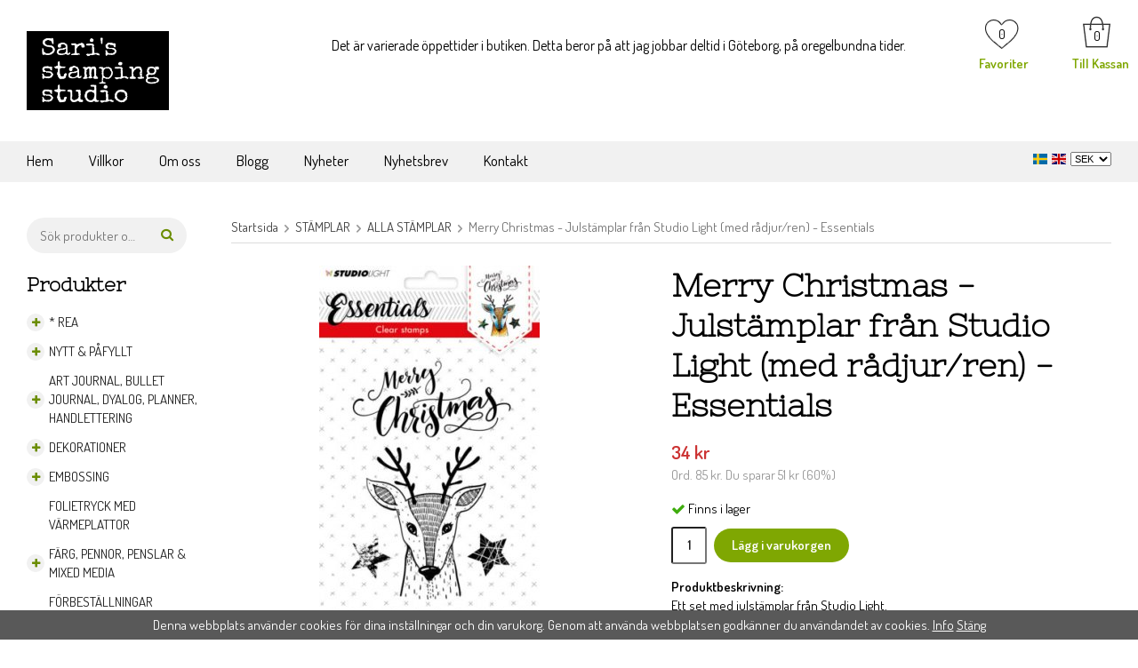

--- FILE ---
content_type: text/html; charset=UTF-8
request_url: https://sarisstampingstudio.se/stamplar/alla-stamplar/merry-christmas-julstamplar-fran-studio-light-med-radjur-ren-essentials/
body_size: 23291
content:
<!doctype html><html lang="sv" class=""><head><meta charset="utf-8"><title>Merry Christmas - Julstämplar från Studio Light (med rådjur/ren) - Essentials </title><meta name="description" content="Ett set med julstämplar från Studio Light.Rådjur eller renMerry Christmas-textstjärnor "><meta name="keywords" content=""><meta name="robots" content="index, follow"><meta name="viewport" content="width=device-width, initial-scale=1"><!-- WIKINGGRUPPEN 10.4.1 --><link rel="shortcut icon" href="/favicon.png"><style>body{margin:0}*,*:before,*:after{-moz-box-sizing:border-box;-webkit-box-sizing:border-box;box-sizing:border-box}.wgr-icon{visibility:hidden}html{font-family:sans-serif;font-size:15px;line-height:1.45;color:#000;-webkit-font-smoothing:antialiased}body{background-color:#fff}h1,h2,h3,h4,h5,h6{margin-top:0;margin-bottom:10px;font-family:'Nixie One',cursive;font-weight:700}h3,h4,h5,h6{font-weight:700}h1{font-size:36px;line-height:1.25}h2{font-size:20px}h3{font-size:17px}h4{font-size:15px}h5{font-size:13px}h6{font-size:10px}p{margin:0 0 10px}b,strong,th{font-weight:600}th,td{text-align:left}img{max-width:100%;height:auto;vertical-align:middle}a{color:#666;text-decoration:none}a:hover{text-decoration:underline}input,textarea{padding:8px 10px;color:#222;line-height:1.25}input:focus,textarea:focus{border-color:#b2b2b2;outline:none}select{padding:2px 3px;font-size:11px}input[type="checkbox"],input[type="radio"]{width:auto;height:auto;margin:0;padding:0;border:none;line-height:normal;cursor:pointer}input[type="radio"],input[type="checkbox"]{display:none;display:inline-block\9}input[type="radio"]+label,input[type="checkbox"]+label{cursor:pointer}input[type="radio"]+label:before,input[type="checkbox"]+label:before{display:inline-block;display:none\9;width:12px;height:12px;margin-right:4px;margin-top:4px;border:1px solid #a9a9a9;border-radius:2px;background:#f9f9f9;background:linear-gradient(#f9f9f9,#e9e9e9);vertical-align:top;content:''}input[type="radio"]+label:before{border-radius:50%}input[type="radio"]:checked+label:before{background:#f9f9f9 url(//wgrremote.se/img/mixed/checkbox-radio-2.png) center no-repeat;background-size:6px}input[type="checkbox"]:checked+label:before{background:#f9f9f9 url(//wgrremote.se/img/mixed/checkbox-box-2.png) center no-repeat;background-size:8px}input[type="radio"]:disabled+label:before,input[type="checkbox"]:disabled+label:before{background:#bbb;cursor:default}hr{display:block;height:1px;margin:15px 0;padding:0;border:0;border-top:1px solid #cfcfcf}.grid{margin-left:-20px}.grid:before,.grid:after{content:"";display:table}.grid:after{clear:both}.grid-item{display:inline-block;padding-left:20px;margin-bottom:20px;vertical-align:top}.grid--middle .grid-item{vertical-align:middle}.grid-item-1-1{width:100%}.grid-item-1-2{width:50%}.grid-item-1-3{width:33.33%}.grid-item-2-3{width:66.66%}.grid-item-1-4{width:25%}.grid-item-1-6{width:16.66%}.l-constrained,.l-holder{position:relative;max-width:1220px;margin-left:auto;margin-right:auto}.l-header{position:relative;margin-top:15px;margin-bottom:15px;background:#fff}.l-header-holder{margin:2px 0}.l-header-logo{float:left;width:160px}.l-header-usp{overflow:hidden}.l-header-usp__inner{margin-top:25px;margin-left:20%;margin-right:10px;font-size:16px}.l-header-right{float:right}.l-header-search{overflow:hidden;margin-bottom:20px;background-color:#f1f1f1;border-radius:30px}.l-menubar{position:relative;position:-webkit-sticky;position:sticky;top:0;left:0;z-index:10;min-height:46px;margin-bottom:40px;background-color:#f1f1f1}.is-menubar-sticky{position:fixed;top:0;left:0;right:0;width:100%;z-index:10;margin-left:auto;margin-right:auto}.l-main{overflow:hidden;margin-bottom:15px}.l-sidebar-primary{width:180px}.l-sidebar-primary{margin-right:50px;margin-bottom:30px;float:left}.sidebar-stamp-holder{width:180px;height:180px;padding:40px 40px;margin-top:40px;background-image:url(/frontend/view_desktop/design/circle.png);text-align:center}.sidebar-stamp-holder p{width:100px;padding:0;color:#7fa702;font-size:16px;font-weight:600}.sidebar-stamp-holder p:last-child{margin:0}.startpage-intro{padding:0 10%;padding-bottom:10px;text-align:center}.startpage-intro p{font-size:17px}.icon-search{color:#6b8d02}.l-product{overflow:hidden}.l-product-col-1,.l-product-col-3{width:45%;float:left}.l-product-col-2{float:right;width:50%}.l-product-col-3{clear:left}.product-item__banner{position:absolute;top:3px;left:3px;height:50px;width:50px;padding-left:11px;padding-right:11px;border-radius:50px;background-color:#000;color:#fff;font-weight:600;line-height:48px}.media{margin-bottom:15px}.media,.media-body{overflow:hidden}.media-img{margin-right:15px;float:left}.media-img img{display:block}.table{width:100%;border-collapse:collapse;border-spacing:0}.table td,.table th{padding:0}.default-table{width:100%}.default-table>thead>tr{border-bottom:1px solid #e2e2e2}.default-table>thead th{padding:8px}.default-table>tbody td{padding:8px}.label-wrapper{padding-left:20px}.label-wrapper>label{position:relative}.label-wrapper>label:before{position:absolute;margin-left:-20px}.nav,.nav-block,.nav-float{margin:0;padding-left:0;list-style-type:none}.nav>li,.nav>li>a{display:inline-block}.nav-float>li{float:left}.nav-block>li>a{display:block}.nav-tick li{margin-right:10px}.nav-tick{margin-bottom:10px}.block-list{margin:0;padding-left:0;list-style-type:none}.list-info dd{margin:0 0 15px}.neutral-btn{padding:0;border-style:none;background-color:transparent;outline:none;-webkit-appearance:none;-moz-appearance:none;appearance:none;-webkit-user-select:none;-moz-user-select:none;-ms-user-select:none;user-select:none}.breadcrumbs{padding-bottom:7px;margin-bottom:25px;border-bottom:1px solid #dcdcdc}.breadcrumbs>li{color:#777}.breadcrumbs a{color:#444}.breadcrumbs .wgr-icon{margin-left:2px;margin-right:2px;color:#999}.sort-section{margin-bottom:15px}.sort-section>li{margin-right:15px}.highlight-bar{padding:7px 10px;background-color:#f1f1f1}.startpage-bar{position:relative;height:30px;width:100%;margin:40px 0;background-image:url(/frontend/view_desktop/design/stripe.png);background-repeat:no-repeat;background-size:100% 2px;background-position:center;text-align:center}.startpage-bar h2{display:inline-block;width:200px;background-color:#fff;color:#000;font-size:22px;text-align:center}.input-highlight:focus{border-color:#dcdcdc}.site-logo{display:inline-block;max-width:100%;margin-top:20px;margin-bottom:20px}.vat-selector{position:absolute;top:109px;right:-3px}.vat-selector label{margin-left:6px}.site-nav{float:left}.site-nav>li>a{display:block;float:left;padding-right:40px;color:#000;font-size:17px;line-height:44px;white-space:nowrap}.site-nav>li>a:hover{text-decoration:none;opacity:.8}.site-nav__home .wgr-icon{position:relative;top:-2px;font-size:16px;vertical-align:middle}.menubar-holder{align-items:center;justify-content:space-between;display:flex}.lang-changer-holder{height:30px}.lang-changer select{vertical-align:middle}.lang-changer__flag{margin-right:5px}.site-search{overflow:hidden;background-color:#f1f1f1}.site-search>.input-table__item{position:relative}.site-search__input,.site-search__btn{height:40px;padding-left:15px;vertical-align:top}.site-search__btn:focus{opacity:.6}.site-search__input{overflow:hidden;border-style:none;background-color:transparent;outline:none;text-overflow:ellipsis;white-space:nowrap;-webkit-appearance:none;-moz-appearance:none;appearance:none}.site-search__input::-ms-clear{display:none}.site-search__btn{padding-right:15px;font-size:15px}.module{width:200px;margin-bottom:15px}.module__heading{margin:0;padding-bottom:10px;font-size:22px}.module__body{padding:10px;background:#fff}.listmenu{margin:0;padding-left:10px;list-style-type:none}.listmenu a{position:relative;display:block;color:#222}.listmenu .selected{font-weight:600}.listmenu-0{padding-left:0}.listmenu-0:last-child{margin-bottom:-1px}.listmenu-0>li>a{padding-top:6px;padding-bottom:6px;padding-left:25px;padding-right:5px;background-color:#fff;text-transform:uppercase}.listmenu-1{padding-top:4px;padding-bottom:4px;padding-left:25px}.listmenu-1>li>a{padding-top:4px;padding-bottom:4px;padding-left:6px;margin:2px 0;background:#f1f1f1}li .listmenu{display:none}.is-listmenu-opened>.listmenu{display:block}.menu-node{position:absolute;top:0;left:0;bottom:0;margin:auto;width:20px;height:20px;border-radius:20px;background-color:#f1f1f1;line-height:20px;text-align:center;font-size:12px;color:#6b8d02}.btn{position:relative;display:inline-block;padding:10px 25px;border:none;border-radius:30px;background-color:#e9e6e6;font-weight:600;color:#222;line-height:1.25;cursor:pointer;outline-style:none}.btn:hover,.btn:focus{text-decoration:none;opacity:.9}.btn:active{box-shadow:inset 0 3px 5px rgba(0,0,0,.125)}.btn--large{padding:10px 14px;font-size:20px}.btn--primary{background-color:#7fa702;color:#fff}.price{font-weight:600;color:#000}.price-discount{color:#c33}.price-original{padding-left:5px;font-size:14px;color:#666;text-decoration:line-through}.price-klarna{font-size:11px}.grid-gallery,.list-gallery,.row-gallery{margin:0;padding-left:0;list-style-type:none}.grid-gallery{margin-left:-2%}.grid-gallery>li{display:inline-block;*display:inline;width:23%;margin-left:2%;margin-bottom:4%;background:#fff;vertical-align:top;cursor:pointer;zoom:1}.view-checkout .grid-gallery>li{width:18%}.l-autocomplete .grid-gallery>li,.view-search .grid-gallery>li{width:31.33%}.list-gallery>li{margin-bottom:15px}.list-gallery>li:last-child{margin-bottom:0}.row-gallery>li{margin-bottom:15px;border:1px solid #e9e9e9;cursor:pointer}.product-item{position:relative;text-align:center}.product-item__img{height:200px;margin-bottom:20px;line-height:200px;text-align:center}.product-item__img img{max-height:100%}.product-item__heading{height:35px;overflow:hidden;margin-bottom:10px;padding:0 5px;font-size:13px;line-height:1.3}.product-item .price{font-size:16px}.product-item__buttons{margin-top:7px}.product-item__buttons .btn--primary{margin-left:5px}.product-item-row{overflow:hidden;padding:15px}.product-item-row__img{float:left;width:80px;margin-right:15px;text-align:center}.product-item-row__img img{max-height:80px}.product-item-row__footer{float:right;text-align:right;margin-left:15px}.product-item-row__body{overflow:hidden}.product-item-row__price{margin-bottom:10px}.dropdown{display:none}.topcart{display:inline-block}.topcart__body{position:relative}.topcart__count{position:absolute;top:12px;left:13px}.topcart-phrase{position:absolute;top:43px;left:-11px;width:65px;color:#7fa702;font-weight:600}.topcart-phrase a{color:#7fa702;font-weight:600}.topcart__alt-cart-icon{display:none}.topcart__arrow{margin-right:4px;margin-left:4px}.topcart__alt-arrow{display:none}.popcart{display:none}.product-title{margin-bottom:15px}.product-carousel{margin-bottom:15px;overflow:hidden;position:relative}.product-carousel,.product-carousel__item{max-height:400px}.product-carousel__item{text-align:center;position:relative}.product-carousel__link{display:block;height:0;width:100%;cursor:pointer;cursor:-webkit-zoom-in;cursor:-moz-zoom-in;cursor:zoom-in}.product-carousel__img{position:absolute;top:0;left:0;right:0;bottom:0;margin:auto;max-height:100%;width:auto;object-fit:contain}.product-thumbs{margin-bottom:15px;font-size:0}.product-thumbs img{max-height:50px;margin-top:5px;margin-right:5px;cursor:pointer}.product-option-spacing{padding-right:10px;padding-bottom:7px}.product-cart-button-wrapper{margin-bottom:15px}.product-cart-button-wrapper .btn--primary{padding:10px 20px}.product-cart-button-wrapper .btn--primary:active{box-shadow:inset 0 5px 8px rgba(0,0,0,.125)}.product-quantity{width:40px;padding-top:10px;padding-bottom:10px;margin-right:8px;border-radius:3px;font-weight:600;text-align:center}.product-custom-fields{margin-left:5px;margin-top:10px}.product-price-field{margin-bottom:15px}.product-price-field .price{font-size:21px}.product-stock{margin-bottom:10px}.product-stock-item{display:none}.active-product-stock-item{display:block}.product-stock-item__text{vertical-align:middle}.product-stock-item .wgr-icon{vertical-align:middle;font-size:16px}.in-stock .wgr-icon{color:#3eac0d}.on-order .wgr-icon{color:#eba709}.soon-out-of-stock .wgr-icon{color:#114b85}.out-of-stock>.wgr-icon{color:#d4463d}.product-part-payment-klarna,.product-part-payment-hbank{margin-bottom:10px}.rss-logo .wgr-icon{font-size:14px;vertical-align:middle}.rss-logo a{color:#333}.rss-logo a:hover{color:#db6b27;text-decoration:none}.spinner-container{position:relative;z-index:9;color:#222}.spinner-container--small{height:25px}.spinner-container--large{height:100px}.spinner-container--pno{position:absolute;top:50%;right:14px}.spinner-container--kco{height:300px;color:#0070ba}.video-wrapper{position:relative;padding-bottom:56.25%;padding-top:25px;height:0;margin-bottom:20px}.video-wrapper iframe{position:absolute;top:0;left:0;width:100%;height:100%}.input-form input,.input-form textarea{width:100%}.input-form__row{margin-bottom:8px}.input-form label{display:inline-block;margin-bottom:2px}.max-width-form{max-width:300px}.max-width-form-x2{max-width:400px}.input-group{position:relative;overflow:hidden;vertical-align:middle}.input-group .input-group__item{position:relative;float:left;width:50%}.input-group .input-group__item:first-child{width:48%;margin-right:2%}.input-group-1-4 .input-group__item{width:70%}.input-group-1-4>.input-group__item:first-child{width:28%}.input-table{display:table}.input-table__item{display:table-cell;white-space:nowrap}.input-table--middle .input-table__item{vertical-align:middle}.flexslider{height:0;overflow:hidden}.flex__item{position:relative;display:none;-webkit-backface-visibility:hidden}.flex__item:first-child{display:block}.flexslider .is-flex-lazyload{visibility:hidden}.is-flex-loading .flex-arrow{visibility:hidden}.is-flex-touch .flex-arrows{display:none}.is-flex-loading .flex-nav{visibility:hidden;opacity:0}.flex-nav{margin-top:15px;margin-bottom:10px;opacity:1;visibility:visible}.flex-nav--paging{text-align:center}.flex-nav--paging li{display:inline-block;margin:0 4px}.flex-nav--paging a{display:block;width:9px;height:9px;background:#666;background:rgba(0,0,0,.2);border-radius:100%;cursor:pointer;text-indent:-9999px;-webkit-tap-highlight-color:rgba(0,0,0,0)}.flex-nav--paging .flex-active a{background:#000;background:rgba(0,0,0,.5);cursor:default}.flex-nav--thumbs{overflow:hidden}.flex-nav--thumbs li{width:9%;float:left}.flex-nav--thumbs img{opacity:.7;cursor:pointer}.flex-nav--thumbs img:hover,.flex-nav--thumbs .flex-active img{opacity:1}.flex-nav--thumbs .flex-active{cursor:default}.flex-caption{position:absolute;left:0;bottom:0;width:100%;z-index:8;padding:5px 10px;overflow:hidden;background:#444;background:rgba(0,0,0,.6);color:#fff}.flex-caption h2{margin-bottom:3px}.flex-caption p{padding:0 0 5px;margin:0;font-size:13px;color:#d2d2d2}@media all and (max-width:480px){.flex-caption{display:none}}.is-hidden{display:none!important}.is-lazyload,.is-lazyloading{visibility:hidden;opacity:0}.is-lazyloaded{visibility:visible;opacity:1;transition:opacity .3s}.clearfix:before,.clearfix:after{content:"";display:table}.clearfix:after{clear:both}.clearfix{*zoom:1}.clear{clear:both}.flush{margin:0!important}.wipe{padding:0!important}.right{float:right!important}.left{float:left!important}.float-none{float:none!important}.text-left{text-align:left!important}.text-center{text-align:center!important}.text-right{text-align:right!important}.align-top{vertical-align:top!important}.align-middle{vertical-align:middle!important}.align-bottom{vertical-align:bottom!important}.go:after{content:"\00A0" "\00BB"!important}.stretched{width:100%!important}.center-block{display:block;margin-left:auto;margin-right:auto}.muted{color:#999}.brand{color:#6b8d02}.l-mobile-header,.l-mobile-nav,.sort-select,.checkout-cart-row-small,.l-autocomplete-mobile-form,.is-mobile-cart-modal{display:none}@media all and (max-width:768px){.grid-item-1-4{width:50%}.grid-item-1-6{width:31.33%}}@media all and (max-width:480px){.grid{margin-left:0}.grid-item{padding-left:0}.grid-item-1-2,.grid-item-1-3,.grid-item-2-3,.grid-item-1-4{width:100%}.grid-item-1-6{width:50%}}@media all and (max-width:1220px){.l-constrained,.l-holder{margin-left:15px;margin-right:15px;width:auto}.l-header-right{margin-right:15px}}@media all and (max-width:960px){.l-header-search{padding-right:0;margin-right:0}.l-sidebar{display:none}.l-header-usp__inner{margin-left:15px}}@media all and (max-width:900px){.product-item__heading{height:50px}}@media all and (max-width:768px){body:not(.view-checkout){background:#fff}.l-inner,.view-home .l-inner,.view-checkout .l-inner{margin-left:0;margin-right:0}.l-menubar-wrapper,.l-menubar{display:none}.l-sidebar-primary{display:none}.l-content,.view-checkout .l-content{margin-top:15px;margin-left:15px;margin-right:15px}.l-holder{margin:0;margin-top:90px;background:#fff;box-shadow:none;border-radius:0}.l-mobile-header,.l-autocomplete-mobile-form{height:90px}.mobile-lang{max-height:20px}.l-mobile-header{position:fixed;overflow:hidden;top:0;left:0;z-index:1000;display:flex;align-items:center;justify-content:space-between;width:100%;background:#fff;border-bottom:1px solid #e9e9e9}.l-mobile-header__left{display:flex;align-items:center}.l-mobile-header__right{display:flex;align-items:center}.view-checkout .l-mobile-header,.l-mobile-header.zoomed{position:absolute}.l-header,.l-mobile-nav{display:none}}@media screen and (orientation:landscape){.l-mobile-header{position:absolute}}@media all and (max-width:350px){.product-item__buttons .btn{padding:5px 15px}}@media all and (max-width:600px){.l-product-col-1,.l-product-col-2,.l-product-col-3{width:auto;padding-right:0;float:none}}@media all and (max-width:768px){.btn:hover,.btn:focus{opacity:1}.mini-site-logo a{-webkit-tap-highlight-color:rgba(0,0,0,0)}.mini-site-logo img{max-width:155px;max-height:100%;margin:auto;padding-top:5px;padding-bottom:5px}.mini-site-logo img:hover,.mini-site-logo img:active{opacity:.8}.is-mobile-cart-modal{position:fixed;top:auto;bottom:0;left:0;right:0;z-index:100;display:none;padding:20px;background-color:#FFF;box-shadow:0 0 10px rgba(0,0,0,.2);-webkit-transform:translate3d(0,100%,0);transform:translate3d(0,100%,0);transition-property:visibility,-webkit-transform;transition-property:visibility,transform;transition-duration:0.2s;transition-delay:0.1s}.is-mobile-cart-modal.is-active{will-change:transform;display:block}.is-mobile-cart-modal.is-opend{-webkit-transform:translate3d(0,0,0);transform:translate3d(0,0,0)}.is-mobile-cart-modal .btn{display:block;padding:10px;margin-top:10px;margin-bottom:10px;float:left;width:47%;text-align:center}.is-mobile-cart-modal .icon-check{margin-right:4px;width:20px;height:20px;display:inline-block;background:#693;border-radius:50%;line-height:20px;color:#fff;font-size:12px;text-align:center;vertical-align:middle}.is-mobile-cart-modal .btn:last-child{float:right}.product-item,.category-item{-webkit-tap-highlight-color:rgba(0,0,0,0)}.product-item__img img,.category-item__img img{transition:opacity 0.2s}.product-item__img img:hover,.product-item__img img:active,.category-item__img img:hover,.category-item__img img:active{opacity:.8}.mini-wishlist{width:45px;color:#d73393;-webkit-tap-highlight-color:rgba(0,0,0,0)}.mini-wishlist-inner{position:relative;display:inline-block;line-height:30px}.mini-wishlist-count{position:absolute;top:15px;right:11px;display:block;width:18px;height:18px;color:#000;font-size:15px;line-height:18px;text-align:center}.mini-wishlist .wishlist-icon{padding-top:4px}}@media all and (max-width:480px){.mini-site-logo img{max-width:135px}}@media all and (max-width:1100px){.view-home .grid-gallery>li{width:31.33%}}@media all and (max-width:960px){.grid-gallery>li,.view-checkout .grid-gallery>li{width:31.33%}}@media all and (max-width:550px){.grid-gallery>li,.view-home .grid-gallery>li,.view-checkout .grid-gallery>li,.view-search .grid-gallery>li,.l-autocomplete .grid-gallery>li{width:48%}}@media all and (max-width:480px){.product-carousel,.product-carousel__item{max-height:250px}.product-cart-button-wrapper .btn--primary{display:block;text-align:center;width:100%}}@media all and (max-width:960px){.hide-for-xlarge{display:none!important}}@media all and (max-width:768px){.hide-for-large{display:none!important}}@media all and (max-width:480px){.hide-for-medium{display:none!important}}@media all and (max-width:320px){.hide-for-small{display:none!important}}@media all and (min-width:769px){.hide-on-desktop{display:none}}@media all and (max-width:768px){.hide-on-touch{display:none}}.filterlistmenu{margin:0;padding:0;list-style-type:none}.filterlistmenu:last-child{margin-bottom:-1px}.filterlistmenu li{padding:5px;border-bottom:solid 1px #dcdcdc;background-color:#fff;background-image:linear-gradient(to bottom,#fff,#f8f8f8)}.filterlistmenu li.filter-item-title{font-weight:700;background-color:#eee;background-image:linear-gradient(to bottom,#eee,#ddd);border-bottom:solid 1px #bbb}.product-filter{display:none;overflow:hidden;margin-top:10px;margin-bottom:10px;padding:0;border:1px solid #e2e2e2;border-radius:3px}.product-filter__btn{width:100%;padding:10px;font-weight:700;text-align:left}.product-filter__body{display:none;padding:15px 15px 0}@media all and (max-width:768px){.product-filter{display:block}}</style><link rel="preload" href="/frontend/view_desktop/css/compiled/compiled.css?v=1228" as="style" onload="this.rel='stylesheet'"><noscript><link rel="stylesheet" href="/frontend/view_desktop/css/compiled/compiled.css?v=1228"></noscript><script>/*! loadCSS: load a CSS file asynchronously. [c]2016 @scottjehl, Filament Group, Inc. Licensed MIT */
!function(a){"use strict";var b=function(b,c,d){function j(a){return e.body?a():void setTimeout(function(){j(a)})}function l(){f.addEventListener&&f.removeEventListener("load",l),f.media=d||"all"}var g,e=a.document,f=e.createElement("link");if(c)g=c;else{var h=(e.body||e.getElementsByTagName("head")[0]).childNodes;g=h[h.length-1]}var i=e.styleSheets;f.rel="stylesheet",f.href=b,f.media="only x",j(function(){g.parentNode.insertBefore(f,c?g:g.nextSibling)});var k=function(a){for(var b=f.href,c=i.length;c--;)if(i[c].href===b)return a();setTimeout(function(){k(a)})};return f.addEventListener&&f.addEventListener("load",l),f.onloadcssdefined=k,k(l),f};"undefined"!=typeof exports?exports.loadCSS=b:a.loadCSS=b}("undefined"!=typeof global?global:this);
function onloadCSS(a,b){function d(){!c&&b&&(c=!0,b.call(a))}var c;a.addEventListener&&a.addEventListener("load",d),a.attachEvent&&a.attachEvent("onload",d),"isApplicationInstalled"in navigator&&"onloadcssdefined"in a&&a.onloadcssdefined(d)}!function(a){if(a.loadCSS){var b=loadCSS.relpreload={};if(b.support=function(){try{return a.document.createElement("link").relList.supports("preload")}catch(a){return!1}},b.poly=function(){for(var b=a.document.getElementsByTagName("link"),c=0;c<b.length;c++){var d=b[c];"preload"===d.rel&&"style"===d.getAttribute("as")&&(a.loadCSS(d.href,d),d.rel=null)}},!b.support()){b.poly();var c=a.setInterval(b.poly,300);a.addEventListener&&a.addEventListener("load",function(){a.clearInterval(c)}),a.attachEvent&&a.attachEvent("onload",function(){a.clearInterval(c)})}}}(this);</script><link rel="canonical" href="https://sarisstampingstudio.se/stamplar/alla-stamplar/merry-christmas-julstamplar-fran-studio-light-med-radjur-ren-essentials/"><link rel="alternate" hreflang="sv" href="https://sarisstampingstudio.se/stamplar/alla-stamplar/merry-christmas-julstamplar-fran-studio-light-med-radjur-ren-essentials/"><link rel="alternate" hreflang="en" href="https://sarisstampingstudio.se/en/stamps/all-stamps/merry-christmas-from-essentials-studio-light/"><script async src="https://www.googletagmanager.com/gtag/js?id=UA-125237761-1"></script><script>window.dataLayer = window.dataLayer || [];
function gtag(){dataLayer.push(arguments);}
gtag("js", new Date());
gtag("config", "UA-125237761-1", {"currency":"SEK","anonymize_ip":true});gtag("event", "view_item", {"items":{"id":"stampsl324","name":"Merry Christmas - Julst\u00e4mplar fr\u00e5n Studio Light (med r\u00e5djur\/ren) - Essentials","brand":"Studio Light","category":"stamplar\/alla-stamplar","price":34}}); </script><script>!function(f,b,e,v,n,t,s){if(f.fbq)return;n=f.fbq=function(){n.callMethod?
n.callMethod.apply(n,arguments):n.queue.push(arguments)};if(!f._fbq)f._fbq=n;
n.push=n;n.loaded=!0;n.version='2.0';n.queue=[];t=b.createElement(e);t.async=!0;
t.src=v;s=b.getElementsByTagName(e)[0];s.parentNode.insertBefore(t,s)}(window,
document,'script','//connect.facebook.net/en_US/fbevents.js');
fbq('init', 'https://www.facebook.com/sarisstampingstudio/shop/');
fbq('track', 'PageView');fbq('track', 'ViewContent', {"content_ids":"stampsl324","content_type":"product","value":34,"currency":"SEK"}); </script><meta property="og:title" content="Merry Christmas - Julstämplar från Studio Light (med rådjur/ren) - Essentials "/><meta property="og:description" content="Ett set med julstämplar från Studio Light.Rådjur eller renMerry Christmas-textstjärnor"/><meta property="og:type" content="product"/><meta property="og:url" content="https://sarisstampingstudio.se/stamplar/alla-stamplar/merry-christmas-julstamplar-fran-studio-light-med-radjur-ren-essentials/"/><meta property="og:site_name" content="Sari's stamping studio"/><meta property="product:retailer_item_id" content="stampsl324"/><meta property="product:sale_price:amount" content="34" /><meta property="product:sale_price:currency" content="SEK" /><meta property="product:price:amount" content="34" /><meta property="product:price:currency" content="SEK" /><meta property="product:original_price:amount" content="85" /><meta property="product:original_price:currency" content="SEK" /><meta property="product:availability" content="instock" /><meta property="og:image" content="https://sarisstampingstudio.se/images/zoom/merrychristmas.jpg"/></head><body class="view-product" itemscope itemtype="http://schema.org/ItemPage"><div id="fb-root"></div><div class="l-mobile-header"> <div class="l-mobile-header__left"> <button class="neutral-btn mini-menu" id="js-mobile-menu"><i class="wgr-icon icon-navicon"></i></button> <button class="neutral-btn mini-search js-touch-area" id="js-mobile-search"><i class="wgr-icon icon-search"></i></button> </div><div class="l-mobile-header__middle"> <div class="mini-site-logo"> <a href="/"><img src="/frontend/view_desktop/design/logos/logo_sv.png" class="mini-site-logo" alt="Sari&#039;s stamping studio"></a> </div> </div> <div class="l-mobile-header__right"> <div class="mobile-lang"> <form class="lang-changer" name="valutaval" action="javascript:void(0)"> <a title="Svenska" href="https://sarisstampingstudio.se/stamplar/alla-stamplar/merry-christmas-julstamplar-fran-studio-light-med-radjur-ren-essentials/"> <img class="lang-changer__flag" alt="Svenska"
width="20" src="//wgrremote.se/flags/svg/4x3/se.svg"></a> <a title="English" href="https://sarisstampingstudio.se/en/stamps/all-stamps/merry-christmas-from-essentials-studio-light/"> <img class="lang-changer__flag" alt="English"
width="20" src="//wgrremote.se/flags/svg/4x3/gb.svg"></a> <select class="wipe js-set-currency" name="valuta"> <option value="DKK" >DKK</option> <option value="EUR" >EUR</option> <option value="NOK" >NOK</option> <option value="SEK" selected>SEK</option> </select> </form> <br> </div> <button class="neutral-btn mini-cart js-touch-area" id="js-mobile-cart" onclick="goToURL('/checkout')"><span class="mini-cart-inner" id="js-mobile-cart-inner"><img src="/frontend/view_desktop/design/topcart_cartsymbol.png" class="topcart__cart-icon" alt="Cart"></span></button> <button class="neutral-btn mini-wishlist js-touch-area" onclick="goToURL('/wishlist')"> <div class="mini-wishlist-inner js-mobile-wishlist-link" itemprop="url"> <img class="wishlist-icon" src="/frontend/view_desktop/design/wishlist-icon.png"> <span class="mini-wishlist-count js-wishlist-count">0</span> </div> </button> </div></div><div class="page"><div class="l-header clearfix"><div class="l-constrained"><div class="l-header-logo"><a class="site-logo" href="/"><img src="/frontend/view_desktop/design/logos/logo_sv.png" alt="Sari&#039;s stamping studio"></a></div><div class="l-header-right"><!-- Wishlist button --><div class="wishlist-button"><a class="wishlist-link js-wishlist-link" href="/wishlist" itemprop="url"><img class="wishlist-img" src="/frontend/view_desktop/design/wishlist-icon.png" alt=""><span class="wishlist-count js-wishlist-count">0</span><span class="wishlist-phrase">Favoriter</span></a></div><div class="topcart" id="js-topcart"><div class="topcart__body" id=""><img src="/frontend/view_desktop/design/topcart_cartsymbol.png" class="topcart__cart-icon" alt="Cart"><span class="topcart__count">0</span><span class="topcart-phrase">Till Kassan</span></div></div><div class="popcart" id="js-popcart"></div></div><div class="l-header-usp"><div class="l-header-usp__inner"><p>Det &auml;r varierade &ouml;ppettider i butiken. Detta beror p&aring; att jag jobbar deltid i G&ouml;teborg, p&aring; oregelbundna tider.&nbsp;</p></div></div></div></div><!-- End .l-header --><div class="l-menubar clearfix"><div class="menubar-holder l-constrained"><ul class="nav-float site-nav"><li class="site-nav__home"><a href="/">Hem</a></li><li><a href="/info/villkor/">Villkor</a></li><li><a href="/info/om-oss/">Om oss</a></li><li><a target="_blank" href="//sarisstampingstudio.blogspot.com/">Blogg</a></li><li class="hide-for-xlarge"><a href="/news/">Nyheter</a></li><li class="hide-for-xlarge"><a href="/newsletter/">Nyhetsbrev</a></li><li><a href="/contact/">Kontakt</a></li></ul><!--End .site-nav --><div class="lang-changer-holder"><form class="lang-changer" name="valutaval" action="javascript:void(0)"><a title="Svenska" href="https://sarisstampingstudio.se/stamplar/alla-stamplar/merry-christmas-julstamplar-fran-studio-light-med-radjur-ren-essentials/"><img class="lang-changer__flag" width="16" src="//wgrremote.se/flags/svg/4x3/se.svg" alt="Svenska"></a><a title="English" href="https://sarisstampingstudio.se/en/stamps/all-stamps/merry-christmas-from-essentials-studio-light/"><img class="lang-changer__flag" width="16" src="//wgrremote.se/flags/svg/4x3/gb.svg" alt="English"></a><select class="wipe js-set-currency" name="valuta"><option value="DKK" >DKK</option><option value="EUR" >EUR</option><option value="NOK" >NOK</option><option value="SEK" selected>SEK</option></select></form><br></div></div></div> <!-- End .l-menubar --><div class="l-holder clearfix"><div class="l-content clearfix"><div class="l-sidebar-primary"><div class="l-header-search"><!-- Search Box --><form method="get" action="/search/" class="site-search input-highlight input-table input-table--middle" itemprop="potentialAction" itemscope itemtype="http://schema.org/SearchAction"><meta itemprop="target" content="https://sarisstampingstudio.se/search/?q={q}"/><input type="hidden" name="lang" value="sv"><div class="input-table__item stretched"><input type="search" autocomplete="off" value="" name="q" class="js-autocomplete-input stretched site-search__input" placeholder="Sök produkter och varugrupper" required itemprop="query-input"><div class="is-autocomplete-preloader preloader preloader--small preloader--middle"><div class="preloader__icn"><div class="preloader__cut"><div class="preloader__donut"></div></div></div></div></div><div class="input-table__item"><button type="submit" class="neutral-btn site-search__btn"><i class="wgr-icon icon-search"></i></button></div></form></div><!-- Categories --><div class="module"><h5 class="module__heading">Produkter</h5><div class="module__body wipe"><ul class="listmenu listmenu-0"><li><a href="/rea/" title="* REA ">* REA <i class="menu-node js-menu-node wgr-icon icon-plus" data-arrows="icon-plus icon-minus"></i></a><ul class="listmenu listmenu-1"><li><a href="/rea/ny-reamapp-start-juli-2025/" title="NY REAMAPP start juli 2025">NY REAMAPP start juli 2025</a></li><li><a href="/rea/rea-1-creal-dutch-studio-l-crafte-marianne-d/" title="REA 1 CreaL Dutch, Studio L, CraftE, Marianne D">REA 1 CreaL Dutch, Studio L, CraftE, Marianne D</a></li><li><a href="/rea/rea-2-aall-dark/" title="REA 2 AALL, Dark, ">REA 2 AALL, Dark, </a></li><li><a href="/rea/rea-3-whimsy-joy-crafts/" title="REA 3 Whimsy, Joy Crafts">REA 3 Whimsy, Joy Crafts</a></li><li><a href="/rea/rea-4-carabelle-echo-p/" title="REA 4 Carabelle, Echo P">REA 4 Carabelle, Echo P</a></li><li><a href="/rea/rea-5-katzel/" title="REA 5 Katzel">REA 5 Katzel</a></li><li><a href="/rea/rea-6-stamperia-waffle-f/" title="REA 6 Stamperia, Waffle F">REA 6 Stamperia, Waffle F</a></li><li><a href="/rea/rea-7-gummiapan-hanglar-tim-h/" title="REA 7 Gummiapan, Hänglar, Tim H">REA 7 Gummiapan, Hänglar, Tim H</a></li></ul></li><li><a href="/nytt-pafyllt/" title="NYTT &amp; PÅFYLLT ">NYTT & PÅFYLLT <i class="menu-node js-menu-node wgr-icon icon-plus" data-arrows="icon-plus icon-minus"></i></a><ul class="listmenu listmenu-1"><li><a href="/nytt-pafyllt/kommande-varor/" title="Kommande varor">Kommande varor</a></li><li><a href="/nytt-pafyllt/december/" title="December ">December </a></li><li><a href="/nytt-pafyllt/november/" title="November">November</a></li><li><a href="/nytt-pafyllt/oktober/" title="Oktober">Oktober</a></li><li><a href="/nytt-pafyllt/september/" title="September">September</a></li><li><a href="/nytt-pafyllt/augusti/" title="AUGUSTI">AUGUSTI</a></li><li><a href="/nytt-pafyllt/juli/" title="Juli">Juli</a></li><li><a href="/nytt-pafyllt/juni/" title="Juni">Juni</a></li><li><a href="/nytt-pafyllt/maj/" title="Maj">Maj</a></li><li><a href="/nytt-pafyllt/april/" title="April">April</a></li><li><a href="/nytt-pafyllt/mars/" title="Mars">Mars</a></li><li><a href="/nytt-pafyllt/februari/" title="Februari ">Februari </a></li><li><a href="/nytt-pafyllt/januari/" title="Januari">Januari</a></li></ul></li><li><a href="/art-journal-bullet-journal-dyalog-planner-handlettering/" title="ART JOURNAL, BULLET JOURNAL, DYALOG, PLANNER, HANDLETTERING">ART JOURNAL, BULLET JOURNAL, DYALOG, PLANNER, HANDLETTERING<i class="menu-node js-menu-node wgr-icon icon-plus" data-arrows="icon-plus icon-minus"></i></a><ul class="listmenu listmenu-1"><li><a href="/art-journal-bullet-journal-dyalog-planner-handlettering/art-journal-konstjournal/" title="Art Journal - Konstjournal">Art Journal - Konstjournal</a></li><li><a href="/art-journal-bullet-journal-dyalog-planner-handlettering/bullet-journal-kalender-planner/" title="Bullet Journal - Kalender / Planner">Bullet Journal - Kalender / Planner</a></li><li><a href="/art-journal-bullet-journal-dyalog-planner-handlettering/dyalog/" title="Dyalog">Dyalog</a></li><li><a href="/art-journal-bullet-journal-dyalog-planner-handlettering/handlettering/" title="Handlettering">Handlettering</a></li><li><a href="/art-journal-bullet-journal-dyalog-planner-handlettering/kalender-planner/" title="Kalender /Planner">Kalender /Planner</a></li><li><a href="/art-journal-bullet-journal-dyalog-planner-handlettering/planner-discs/" title="Planner discs">Planner discs</a></li></ul></li><li><a href="/dekorationer/" title="DEKORATIONER">DEKORATIONER<i class="menu-node js-menu-node wgr-icon icon-plus" data-arrows="icon-plus icon-minus"></i></a><ul class="listmenu listmenu-1"><li><a href="/dekorationer/blandade-dekorationer/" title="Blandade dekorationer ">Blandade dekorationer </a></li><li><a href="/dekorationer/bokstaver-ord-och-citat/" title="Bokstäver, ord och citat">Bokstäver, ord och citat</a></li><li><a href="/dekorationer/chipboard-corrugated-cardboard-greyboard-softboard-wood-veneer/" title="Chipboard / corrugated cardboard / greyboard / softboard / wood veneer">Chipboard / corrugated cardboard / greyboard / softboard / wood veneer</a></li><li><a href="/dekorationer/jul/" title="Jul">Jul</a></li><li><a href="/dekorationer/metalldekorationer/" title="Metalldekorationer">Metalldekorationer</a></li><li><a href="/dekorationer/paljetter/" title="Paljetter">Paljetter</a></li><li><a href="/dekorationer/polaroidramar/" title="Polaroidramar">Polaroidramar</a></li><li><a href="/dekorationer/utstansat-die-cuts/" title="Utstansat / Die cuts">Utstansat / Die cuts</a></li><li><a href="/dekorationer/washitejp/" title="Washitejp">Washitejp</a></li></ul></li><li><a href="/embossing/" title="EMBOSSING">EMBOSSING<i class="menu-node js-menu-node wgr-icon icon-plus" data-arrows="icon-plus icon-minus"></i></a><ul class="listmenu listmenu-1"><li><a href="/embossing/embossingfoldrar/" title="Embossingfoldrar ">Embossingfoldrar </a></li><li><a href="/embossing/embossingpulver/" title="Embossingpulver ">Embossingpulver <i class="menu-node js-menu-node wgr-icon icon-plus" data-arrows="icon-plus icon-minus"></i></a><ul class="listmenu listmenu-2"><li><a href="/embossing/embossingpulver/embossingpulver-fran-ranger-ink/" title="Embossingpulver från Ranger ink">Embossingpulver från Ranger ink</a></li></ul></li><li><a href="/embossing/embossingpulver-fran-tim-holtz/" title="Embossingpulver från Tim Holtz">Embossingpulver från Tim Holtz</a></li><li><a href="/embossing/special-embossingpulver/" title="Special-embossingpulver">Special-embossingpulver</a></li></ul></li><li><a href="/folietryck-med-varmeplattor/" title="FOLIETRYCK med värmeplattor">FOLIETRYCK med värmeplattor</a></li><li><a href="/farg-pennor-penslar-mixed-media/" title="FÄRG, PENNOR, PENSLAR &amp; MIXED MEDIA">FÄRG, PENNOR, PENSLAR & MIXED MEDIA<i class="menu-node js-menu-node wgr-icon icon-plus" data-arrows="icon-plus icon-minus"></i></a><ul class="listmenu listmenu-1"><li><a href="/farg-pennor-penslar-mixed-media/akrylfarger/" title="Akrylfärger">Akrylfärger<i class="menu-node js-menu-node wgr-icon icon-plus" data-arrows="icon-plus icon-minus"></i></a><ul class="listmenu listmenu-2"><li><a href="/farg-pennor-penslar-mixed-media/akrylfarger/alla-akrylfarger/" title="Alla akrylfärger ">Alla akrylfärger </a></li><li><a href="/farg-pennor-penslar-mixed-media/akrylfarger/art-by-marlene-acrylic-paint/" title="Art by Marlene acrylic paint">Art by Marlene acrylic paint</a></li><li><a href="/farg-pennor-penslar-mixed-media/akrylfarger/dina-wakley/" title="Dina Wakley">Dina Wakley</a></li><li><a href="/farg-pennor-penslar-mixed-media/akrylfarger/distress-paint-tim-holtz-ranger/" title="Distress paint (Tim Holtz / Ranger)">Distress paint (Tim Holtz / Ranger)</a></li><li><a href="/farg-pennor-penslar-mixed-media/akrylfarger/plus-color/" title="Plus Color ">Plus Color </a></li></ul></li><li><a href="/farg-pennor-penslar-mixed-media/akvarellfarger-water-colours/" title="Akvarellfärger / Water colours">Akvarellfärger / Water colours</a></li><li><a href="/farg-pennor-penslar-mixed-media/alcohol-ink/" title="Alcohol ink ">Alcohol ink </a></li><li><a href="/farg-pennor-penslar-mixed-media/brusho-pigmentpulver/" title="Brusho pigmentpulver">Brusho pigmentpulver</a></li><li><a href="/farg-pennor-penslar-mixed-media/clean-color-real-brush-fran-zig/" title="Clean Color real brush från Zig">Clean Color real brush från Zig</a></li><li><a href="/farg-pennor-penslar-mixed-media/dekorationsfolie-decorative-foil/" title="Dekorationsfolie / Decorative foil">Dekorationsfolie / Decorative foil</a></li><li><a href="/farg-pennor-penslar-mixed-media/distressprodukter/" title="Distressprodukter ">Distressprodukter </a></li><li><a href="/farg-pennor-penslar-mixed-media/distress-crayons/" title="Distress crayons">Distress crayons</a></li><li><a href="/farg-pennor-penslar-mixed-media/distress-glaze-embossing-powder/" title="Distress glaze embossing powder">Distress glaze embossing powder</a></li><li><a href="/farg-pennor-penslar-mixed-media/distress-ink/" title="Distress ink">Distress ink</a></li><li><a href="/farg-pennor-penslar-mixed-media/distress-oxide-ink/" title="Distress oxide ink">Distress oxide ink</a></li><li><a href="/farg-pennor-penslar-mixed-media/distress-oxide-spray/" title="Distress oxide spray">Distress oxide spray</a></li><li><a href="/farg-pennor-penslar-mixed-media/distress-paint/" title="Distress paint">Distress paint</a></li><li><a href="/farg-pennor-penslar-mixed-media/distress-spray-stain/" title="Distress spray stain">Distress spray stain</a></li><li><a href="/farg-pennor-penslar-mixed-media/diverse-medium/" title="Diverse medium">Diverse medium</a></li><li><a href="/farg-pennor-penslar-mixed-media/emaljpulver-enamel-powders/" title="Emaljpulver / Enamel powders">Emaljpulver / Enamel powders</a></li><li><a href="/farg-pennor-penslar-mixed-media/gel-plate-printing/" title="Gel plate printing">Gel plate printing</a></li><li><a href="/farg-pennor-penslar-mixed-media/glitterlim/" title="Glitterlim ">Glitterlim </a></li><li><a href="/farg-pennor-penslar-mixed-media/icing-paste-finnabair/" title="Icing paste Finnabair">Icing paste Finnabair</a></li><li><a href="/farg-pennor-penslar-mixed-media/illustrator-markers-spectrum-noir/" title="Illustrator markers - Spectrum Noir ">Illustrator markers - Spectrum Noir </a></li><li><a href="/farg-pennor-penslar-mixed-media/pennor-och-penslar/" title="Pennor och penslar">Pennor och penslar<i class="menu-node js-menu-node wgr-icon icon-plus" data-arrows="icon-plus icon-minus"></i></a><ul class="listmenu listmenu-2"><li><a href="/farg-pennor-penslar-mixed-media/pennor-och-penslar/posca-paint-pens/" title="Posca Paint pens">Posca Paint pens</a></li></ul></li><li><a href="/farg-pennor-penslar-mixed-media/nuvo-tonic-studios/" title="Nuvo Tonic Studios">Nuvo Tonic Studios</a></li><li><a href="/farg-pennor-penslar-mixed-media/former-moulds/" title="Former / Moulds">Former / Moulds</a></li><li><a href="/farg-pennor-penslar-mixed-media/skimmerpulver-mica-powders/" title="Skimmerpulver / Mica powders">Skimmerpulver / Mica powders</a></li><li><a href="/farg-pennor-penslar-mixed-media/sprayfarger/" title="Sprayfärger">Sprayfärger</a></li><li><a href="/farg-pennor-penslar-mixed-media/vaxer-sigillvax/" title="Vaxer / Sigillvax">Vaxer / Sigillvax</a></li><li><a href="/farg-pennor-penslar-mixed-media/verktyg-blending-brushes/" title="Verktyg - Blending brushes">Verktyg - Blending brushes</a></li><li><a href="/farg-pennor-penslar-mixed-media/verktyg-tillbehor/" title="Verktyg / Tillbehör ">Verktyg / Tillbehör </a></li></ul></li><li><a href="/forbestallningar/" title="FÖRBESTÄLLNINGAR">FÖRBESTÄLLNINGAR</a></li><li><a href="/forvaring/" title="FÖRVARING">FÖRVARING</a></li><li><a href="/gel-plate-printing/" title="GEL PLATE PRINTING">GEL PLATE PRINTING<i class="menu-node js-menu-node wgr-icon icon-plus" data-arrows="icon-plus icon-minus"></i></a><ul class="listmenu listmenu-1"><li><a href="/gel-plate-printing/geleplattor/" title="Geléplattor">Geléplattor</a></li><li><a href="/gel-plate-printing/gel-plate-textur/" title="Gel plate-textur">Gel plate-textur</a></li><li><a href="/gel-plate-printing/texturplattor/" title="Texturplattor">Texturplattor</a></li></ul></li><li><a href="/kurser/" title="KURSER">KURSER</a></li><li><a href="/kort-och-kuvert/" title="KORT OCH KUVERT ">KORT OCH KUVERT </a></li><li><a href="/lim-och-tejp/" title="LIM OCH TEJP ">LIM OCH TEJP </a></li><li><a href="/mossgummi/" title="MOSSGUMMI">MOSSGUMMI</a></li><li><a href="/papper/" title="PAPPER ">PAPPER <i class="menu-node js-menu-node wgr-icon icon-plus" data-arrows="icon-plus icon-minus"></i></a><ul class="listmenu listmenu-1"><li><a href="/papper/3-53-5-9x9-cm/" title="3,5&quot;3,5&quot; / 9X9 CM">3,5"3,5" / 9X9 CM</a></li><li><a href="/papper/66-1515-cm/" title="6&quot;6&quot; / 15*15 cm">6"6" / 15*15 cm<i class="menu-node js-menu-node wgr-icon icon-plus" data-arrows="icon-plus icon-minus"></i></a><ul class="listmenu listmenu-2"><li><a href="/papper/66-1515-cm/maja-design/" title="Maja Design">Maja Design</a></li></ul></li><li><a href="/papper/88-2020-cm/" title="8&quot;*8&quot; / 20*20 cm">8"*8" / 20*20 cm</a></li><li><a href="/papper/1212-3030-cm/" title="12&quot;*12&quot; / 30*30 cm">12"*12" / 30*30 cm</a></li><li><a href="/papper/a6-ca-1015-cm/" title="A6 - ca 10*15 cm">A6 - ca 10*15 cm</a></li><li><a href="/papper/a5-ca-2115-cm/" title="A5 / ca 21*15 cm">A5 / ca 21*15 cm</a></li><li><a href="/papper/a4-29-721-cm/" title="A4 / 29,7*21 cm">A4 / 29,7*21 cm</a></li><li><a href="/papper/akvarellpapper/" title="Akvarellpapper">Akvarellpapper</a></li><li><a href="/papper/art-journal-mixed-media-journal/" title="Art journal / Mixed media journal ">Art journal / Mixed media journal </a></li><li><a href="/papper/enfargade-papper/" title="Enfärgade papper">Enfärgade papper</a></li><li><a href="/papper/gummiapan/" title="Gummiapan">Gummiapan</a></li><li><a href="/papper/klippark-rispapper-m-m/" title="Klippark, rispapper m m">Klippark, rispapper m m</a></li><li><a href="/papper/metallic-glitter-eller-spegelpapper/" title="Metallic-, glitter- eller spegelpapper">Metallic-, glitter- eller spegelpapper</a></li><li><a href="/papper/pappersblock/" title="Pappersblock">Pappersblock</a></li><li><a href="/papper/slimline-papper/" title="Slimline-papper ">Slimline-papper </a></li><li><a href="/papper/studio-light/" title="Studio Light">Studio Light</a></li><li><a href="/papper/tim-holtz-ranger/" title="Tim Holtz / Ranger ">Tim Holtz / Ranger </a></li><li><a href="/papper/reprint/" title="Reprint">Reprint</a></li><li><a href="/papper/stamperia/" title="Stamperia">Stamperia</a></li><li><a href="/papper/yupo/" title="Yupo">Yupo</a></li><li><a href="/papper/ovriga/" title="Övriga">Övriga</a></li></ul></li><li><a href="/porto/" title="PORTO">PORTO</a></li><li><a href="/presentkort/" title="PRESENTKORT">PRESENTKORT</a></li><li><a href="/schabloner/" title="SCHABLONER">SCHABLONER<i class="menu-node js-menu-node wgr-icon icon-plus" data-arrows="icon-plus icon-minus"></i></a><ul class="listmenu listmenu-1"><li><a href="/schabloner/alla-schabloner/" title="Alla schabloner">Alla schabloner</a></li><li><a href="/schabloner/aall-create/" title="Aall &amp; Create">Aall & Create</a></li><li><a href="/schabloner/carabelle-studio/" title="Carabelle Studio">Carabelle Studio</a></li><li><a href="/schabloner/craft-emotions/" title="Craft Emotions">Craft Emotions</a></li><li><a href="/schabloner/crealies/" title="CreaLies">CreaLies</a></li><li><a href="/schabloner/darkroom-door/" title="Darkroom door ">Darkroom door </a></li><li><a href="/schabloner/dina-wakley/" title="Dina Wakley">Dina Wakley</a></li><li><a href="/schabloner/dutch-doobadoo/" title="Dutch Doobadoo">Dutch Doobadoo</a></li><li><a href="/schabloner/dylusions/" title="Dylusions ">Dylusions </a></li><li><a href="/schabloner/finnabair/" title="Finnabair">Finnabair</a></li><li><a href="/schabloner/gummiapan/" title="Gummiapan ">Gummiapan </a></li><li><a href="/schabloner/marianne-design/" title="Marianne Design">Marianne Design</a></li><li><a href="/schabloner/nellie-snellen/" title="Nellie Snellen">Nellie Snellen</a></li><li><a href="/schabloner/paper-rose-studio/" title="Paper Rose Studio">Paper Rose Studio</a></li><li><a href="/schabloner/picket-fence-studios/" title="Picket fence studios">Picket fence studios</a></li><li><a href="/schabloner/stamperia/" title="Stamperia">Stamperia</a></li><li><a href="/schabloner/studio-light/" title="Studio Light">Studio Light</a></li><li><a href="/schabloner/tim-holtz-stampers-anonymous/" title="Tim Holtz / Stamper&#039;s Anonymous">Tim Holtz / Stamper's Anonymous</a></li><li><a href="/schabloner/whimsy-stamps/" title="Whimsy Stamps">Whimsy Stamps</a></li></ul></li><li><a href="/skrivande-writing-handlettering-brush-lettering/" title="SKRIVANDE - WRITING - HANDLETTERING - BRUSH LETTERING ">SKRIVANDE - WRITING - HANDLETTERING - BRUSH LETTERING </a></li><li><a href="/stansmallar-dies/" title="STANSMALLAR / DIES">STANSMALLAR / DIES<i class="menu-node js-menu-node wgr-icon icon-plus" data-arrows="icon-plus icon-minus"></i></a><ul class="listmenu listmenu-1"><li><a href="/stansmallar-dies/alla-stansmallar/" title="Alla stansmallar">Alla stansmallar</a></li><li><a href="/stansmallar-dies/aall-create/" title="AALL &amp; Create">AALL & Create</a></li><li><a href="/stansmallar-dies/amy-design/" title="Amy Design">Amy Design</a></li><li><a href="/stansmallar-dies/bokstaver-ord-siffror-och-texter/" title="Bokstäver, ord, siffror och texter">Bokstäver, ord, siffror och texter</a></li><li><a href="/stansmallar-dies/by-lene/" title="By Lene">By Lene</a></li><li><a href="/stansmallar-dies/craft-emotions/" title="Craft Emotions">Craft Emotions</a></li><li><a href="/stansmallar-dies/crafters-companion/" title="Crafter&#039;s Companion">Crafter's Companion</a></li><li><a href="/stansmallar-dies/crealies/" title="CreaLies">CreaLies</a></li><li><a href="/stansmallar-dies/creative-expressions/" title="Creative Expressions">Creative Expressions</a></li><li><a href="/stansmallar-dies/dixi-craft/" title="Dixi Craft">Dixi Craft</a></li><li><a href="/stansmallar-dies/former-shapes/" title="Former / Shapes">Former / Shapes</a></li><li><a href="/stansmallar-dies/gummiapan/" title="Gummiapan">Gummiapan</a></li><li><a href="/stansmallar-dies/joy-crafts/" title="Joy! Crafts">Joy! Crafts</a></li><li><a href="/stansmallar-dies/karen-burniston-kb-riley/" title="Karen Burniston / KB Riley">Karen Burniston / KB Riley</a></li><li><a href="/stansmallar-dies/lawn-fawn/" title="Lawn Fawn">Lawn Fawn</a></li><li><a href="/stansmallar-dies/leane-creatief/" title="Leane Creatief">Leane Creatief</a></li><li><a href="/stansmallar-dies/marianne-design/" title="Marianne Design">Marianne Design</a></li><li><a href="/stansmallar-dies/memory-box/" title="Memory Box">Memory Box</a></li><li><a href="/stansmallar-dies/nellie-snellen/" title="Nellie Snellen">Nellie Snellen</a></li><li><a href="/stansmallar-dies/paper-rose-studio/" title="Paper Rose Studio">Paper Rose Studio</a></li><li><a href="/stansmallar-dies/rox-stamps/" title="Rox Stamps">Rox Stamps</a></li><li><a href="/stansmallar-dies/tim-holtz-sizzix/" title="Tim Holtz - Sizzix">Tim Holtz - Sizzix</a></li><li><a href="/stansmallar-dies/spellbinders/" title="Spellbinders">Spellbinders</a></li><li><a href="/stansmallar-dies/stamping-bella/" title="Stamping Bella">Stamping Bella</a></li><li><a href="/stansmallar-dies/studio-light/" title="Studio Light">Studio Light</a></li><li><a href="/stansmallar-dies/stampel-och-stansmall/" title="Stämpel och stansmall">Stämpel och stansmall</a></li><li><a href="/stansmallar-dies/whimsy-stamps/" title="Whimsy Stamps">Whimsy Stamps</a></li><li><a href="/stansmallar-dies/ovriga-marken/" title="Övriga märken">Övriga märken</a></li></ul></li><li class="is-listmenu-opened"><a class="selected" href="/stamplar/" title="STÄMPLAR">STÄMPLAR<i class="menu-node js-menu-node wgr-icon icon-minus" data-arrows="icon-plus icon-minus"></i></a><ul class="listmenu listmenu-1"><li class="is-listmenu-opened"><a class="selected" href="/stamplar/alla-stamplar/" title="ALLA STÄMPLAR ">ALLA STÄMPLAR <i class="menu-node js-menu-node wgr-icon icon-minus" data-arrows="icon-plus icon-minus"></i></a><ul class="listmenu listmenu-2"><li><a href="/stamplar/alla-stamplar/skumgummistamplar-foamies/" title="Skumgummistämplar / Foamies">Skumgummistämplar / Foamies</a></li></ul></li><li><a href="/stamplar/aall-create/" title="Aall &amp; Create">Aall & Create</a></li><li><a href="/stamplar/art-impressions/" title="Art Impressions">Art Impressions</a></li><li><a href="/stamplar/by-lene/" title="By Lene">By Lene</a></li><li><a href="/stamplar/carabelle-studio/" title="Carabelle Studio">Carabelle Studio</a></li><li><a href="/stamplar/colorado-craft-company/" title="Colorado Craft Company">Colorado Craft Company</a></li><li><a href="/stamplar/craft-emotions/" title="Craft Emotions">Craft Emotions</a></li><li><a href="/stamplar/crafters-companion/" title="Crafter&#039;s Companion">Crafter's Companion</a></li><li><a href="/stamplar/crealies/" title="CreaLies">CreaLies</a></li><li><a href="/stamplar/creative-expressions/" title="Creative Expressions">Creative Expressions</a></li><li><a href="/stamplar/darkroom-door/" title="Darkroom Door">Darkroom Door</a></li><li><a href="/stamplar/dina-wakley/" title="Dina Wakley">Dina Wakley</a></li><li><a href="/stamplar/dixi-craft/" title="Dixi Craft">Dixi Craft</a></li><li><a href="/stamplar/dylusions-dyan-reaveley/" title="Dylusions / Dyan Reaveley">Dylusions / Dyan Reaveley</a></li><li><a href="/stamplar/gummiapan/" title="Gummiapan">Gummiapan</a></li><li><a href="/stamplar/hanglar-wings/" title="Hänglar &amp; wings ">Hänglar & wings </a></li><li><a href="/stamplar/indigoblu/" title="IndigoBlu">IndigoBlu</a></li><li><a href="/stamplar/joy-crafts/" title="Joy! Crafts">Joy! Crafts</a></li><li><a href="/stamplar/katzelkraft/" title="Katzelkraft">Katzelkraft</a></li><li><a href="/stamplar/lawn-fawn/" title="Lawn Fawn">Lawn Fawn</a></li><li><a href="/stamplar/leane-stamp/" title="Leane Stamp">Leane Stamp</a></li><li><a href="/stamplar/marianne-desgin/" title="Marianne Desgin">Marianne Desgin</a></li><li><a href="/stamplar/nellie-snellen/" title="Nellie Snellen">Nellie Snellen</a></li><li><a href="/stamplar/paperartsy/" title="PaperArtsy ">PaperArtsy </a></li><li><a href="/stamplar/paper-rose-studio/" title="Paper Rose Studio">Paper Rose Studio</a></li><li><a href="/stamplar/picket-fence-studios/" title="Picket fence studios">Picket fence studios</a></li><li><a href="/stamplar/pink-ink-designs/" title="Pink ink designs ">Pink ink designs </a></li><li><a href="/stamplar/rox-stamps/" title="Rox Stamps">Rox Stamps</a></li><li><a href="/stamplar/rubber-dance-stamps/" title="Rubber dance stamps">Rubber dance stamps</a></li><li><a href="/stamplar/stamperia/" title="Stamperia">Stamperia</a></li><li><a href="/stamplar/stamping-bella/" title="Stamping Bella">Stamping Bella</a></li><li><a href="/stamplar/studio-light/" title="Studio Light">Studio Light</a></li><li><a href="/stamplar/tim-holtz-stampers-anonymous/" title="Tim Holtz / Stamper&#039;s Anonymous">Tim Holtz / Stamper's Anonymous</a></li><li><a href="/stamplar/waffle-flower/" title="Waffle Flower">Waffle Flower</a></li><li><a href="/stamplar/whimsy-stamps/" title="Whimsy Stamps">Whimsy Stamps</a></li><li><a href="/stamplar/visible-image/" title="Visible image">Visible image</a></li><li><a href="/stamplar/ovriga-marken/" title="Övriga märken">Övriga märken</a></li><li><a href="/stamplar/stamplar-och-stansmallar/" title="Stämplar och stansmallar">Stämplar och stansmallar</a></li></ul></li><li><a href="/stampeldynor/" title="STÄMPELDYNOR">STÄMPELDYNOR<i class="menu-node js-menu-node wgr-icon icon-plus" data-arrows="icon-plus icon-minus"></i></a><ul class="listmenu listmenu-1"><li><a href="/stampeldynor/alla-stampeldynor/" title="Alla stämpeldynor">Alla stämpeldynor</a></li><li><a href="/stampeldynor/archival-ink/" title="Archival ink">Archival ink</a></li><li><a href="/stampeldynor/distress-ink/" title="Distress ink">Distress ink</a></li><li><a href="/stampeldynor/distress-oxide-ink/" title="Distress oxide ink">Distress oxide ink</a></li><li><a href="/stampeldynor/memento/" title="Memento">Memento</a></li><li><a href="/stampeldynor/versafine/" title="Versafine">Versafine</a></li><li><a href="/stampeldynor/versamagic/" title="VersaMagic">VersaMagic</a></li><li><a href="/stampeldynor/vicky-papaioannou-stamperia/" title="Vicky Papaioannou Stamperia">Vicky Papaioannou Stamperia</a></li><li><a href="/stampeldynor/ovriga-dynor/" title="Övriga dynor">Övriga dynor</a></li></ul></li><li><a href="/tema/" title="TEMA">TEMA<i class="menu-node js-menu-node wgr-icon icon-plus" data-arrows="icon-plus icon-minus"></i></a><ul class="listmenu listmenu-1"><li><a href="/tema/art-journal-konstjournal/" title="Art Journal - Konstjournal">Art Journal - Konstjournal</a></li><li><a href="/tema/asien/" title="Asien">Asien</a></li><li><a href="/tema/astrologi-kosmos-rymden/" title="Astrologi Kosmos Rymden ">Astrologi Kosmos Rymden </a></li><li><a href="/tema/barn-bebis-dop-m-m/" title="Barn, bebis, dop m m ">Barn, bebis, dop m m </a></li><li><a href="/tema/blommor-natur/" title="Blommor &amp; Natur ">Blommor & Natur </a></li><li><a href="/tema/bok-lasa/" title="Bok... läsa">Bok... läsa</a></li><li><a href="/tema/brollop-karlek-och-vanskap/" title="Bröllop, kärlek och vänskap">Bröllop, kärlek och vänskap</a></li><li><a href="/tema/djur/" title="Djur">Djur</a></li><li><a href="/tema/engelska/" title="Engelska ">Engelska </a></li><li><a href="/tema/examen-studenten/" title="Examen Studenten">Examen Studenten</a></li><li><a href="/tema/familj/" title="Familj">Familj</a></li><li><a href="/tema/finska/" title="Finska">Finska</a></li><li><a href="/tema/folietryck-med-varmeplattor/" title="FOLIETRYCK med värmeplattor">FOLIETRYCK med värmeplattor</a></li><li><a href="/tema/foto-kamera/" title="Foto Kamera ">Foto Kamera </a></li><li><a href="/tema/grattis/" title="Grattis">Grattis</a></li><li><a href="/tema/hav-och-sjo/" title="Hav och sjö">Hav och sjö</a></li><li><a href="/tema/humor-sarkasm/" title="Humor - Sarkasm">Humor - Sarkasm</a></li><li><a href="/tema/hus-och-hem/" title="Hus och hem">Hus och hem</a></li><li><a href="/tema/halsa-krya-pa-dig/" title="Hälsa - Krya på dig">Hälsa - Krya på dig</a></li><li><a href="/tema/hogtider/" title="Högtider">Högtider</a></li><li><a href="/tema/host-och-halloween/" title="Höst och Halloween">Höst och Halloween</a></li><li><a href="/tema/jul-och-vinter/" title="Jul och Vinter">Jul och Vinter</a></li><li><a href="/tema/konfirmation/" title="Konfirmation">Konfirmation</a></li><li><a href="/tema/konst-och-hantverk/" title="Konst och hantverk">Konst och hantverk</a></li><li><a href="/tema/kvinnligt/" title=" Kvinnligt "> Kvinnligt </a></li><li><a href="/tema/manligt-och-steampunk/" title="Manligt och steampunk">Manligt och steampunk</a></li><li><a href="/tema/mat-och-dryck/" title="Mat och dryck">Mat och dryck</a></li><li><a href="/tema/manniskor-figurer/" title="Människor figurer">Människor figurer</a></li><li><a href="/tema/naturvasen-troll-fantasy-m-m/" title="Naturväsen troll fantasy m m">Naturväsen troll fantasy m m</a></li><li><a href="/tema/ord-bokstaver-och-siffror/" title="Ord, bokstäver och siffror">Ord, bokstäver och siffror</a></li><li><a href="/tema/pask-och-var/" title="Påsk och vår">Påsk och vår</a></li><li><a href="/tema/religion/" title="Religion">Religion</a></li><li><a href="/tema/retro/" title="Retro">Retro</a></li><li><a href="/tema/skakkort-askar-specialvikta-kort/" title="Skakkort Askar Specialvikta kort ">Skakkort Askar Specialvikta kort </a></li><li><a href="/tema/slimline/" title="Slimline">Slimline</a></li><li><a href="/tema/sommar-semester-resor-varlden/" title="Sommar, semester, resor, världen">Sommar, semester, resor, världen</a></li><li><a href="/tema/stansmallar-bokstaver-och-siffror/" title="Stansmallar - Bokstäver och siffror">Stansmallar - Bokstäver och siffror</a></li><li><a href="/tema/stampel-stansmall/" title="Stämpel + stansmall ">Stämpel + stansmall </a></li><li><a href="/tema/textur-texture/" title="Textur / Texture">Textur / Texture</a></li><li><a href="/tema/transport-fordon/" title="Transport fordon">Transport fordon</a></li><li><a href="/tema/tyger/" title="Tyger">Tyger</a></li><li><a href="/tema/underhallning-circus-film-musik-sport/" title="Underhållning circus film musik sport">Underhållning circus film musik sport</a></li><li><a href="/tema/varor-med-fin-kant/" title="Varor med fin kant ">Varor med fin kant </a></li></ul></li><li><a href="/varumarken/" title="VARUMÄRKEN">VARUMÄRKEN<i class="menu-node js-menu-node wgr-icon icon-plus" data-arrows="icon-plus icon-minus"></i></a><ul class="listmenu listmenu-1"><li><a href="/varumarken/aall-create/" title="AALL &amp; Create">AALL & Create</a></li><li><a href="/varumarken/aleenes/" title="Aleene&#039;s">Aleene's</a></li><li><a href="/varumarken/anita-jeram-colorado-craft-company/" title="Anita Jeram - Colorado Craft Company ">Anita Jeram - Colorado Craft Company </a></li><li><a href="/varumarken/art-by-marlene-studio-light/" title="Art by Marlene / Studio Light">Art by Marlene / Studio Light</a></li><li><a href="/varumarken/art-impressions/" title="Art Impressions">Art Impressions</a></li><li><a href="/varumarken/bazzill/" title="Bazzill ">Bazzill </a></li><li><a href="/varumarken/brother/" title="Brother">Brother</a></li><li><a href="/varumarken/brusho/" title="Brusho">Brusho</a></li><li><a href="/varumarken/by-lene/" title="By Lene">By Lene</a></li><li><a href="/varumarken/carabelle-studio/" title="Carabelle Studio">Carabelle Studio</a></li><li><a href="/varumarken/card-deco/" title="Card Deco">Card Deco</a></li><li><a href="/varumarken/carta-bella/" title="Carta Bella">Carta Bella</a></li><li><a href="/varumarken/ciao-bella-papercrafting/" title="Ciao Bella Papercrafting">Ciao Bella Papercrafting</a></li><li><a href="/varumarken/coosa-crafts/" title="Coosa Crafts">Coosa Crafts</a></li><li><a href="/varumarken/cosmic-shimmer/" title="Cosmic shimmer">Cosmic shimmer</a></li><li><a href="/varumarken/craft-you/" title="Craft &amp; You">Craft & You</a></li><li><a href="/varumarken/craft-emotions/" title="Craft Emotions">Craft Emotions</a></li><li><a href="/varumarken/crafters-companion/" title="Crafter&#039;s Companion">Crafter's Companion</a></li><li><a href="/varumarken/crealies/" title="CreaLies">CreaLies</a></li><li><a href="/varumarken/creative-expressions/" title="Creative Expressions">Creative Expressions</a></li><li><a href="/varumarken/craft-consortium/" title="Craft Consortium">Craft Consortium</a></li><li><a href="/varumarken/craft-uk-limited/" title="Craft UK Limited">Craft UK Limited</a></li><li><a href="/varumarken/colorado-craft-company/" title="Colorado Craft Company">Colorado Craft Company</a></li><li><a href="/varumarken/couture-creations/" title="Couture creations">Couture creations</a></li><li><a href="/varumarken/darice/" title="Darice">Darice</a></li><li><a href="/varumarken/darkroom-door/" title="Darkroom Door">Darkroom Door</a></li><li><a href="/varumarken/dcwv/" title="DCWV">DCWV</a></li><li><a href="/varumarken/dina-wakley/" title="Dina Wakley">Dina Wakley</a></li><li><a href="/varumarken/dixi-craft/" title="Dixi Craft">Dixi Craft</a></li><li><a href="/varumarken/diy-cie/" title="DIY &amp; Cie">DIY & Cie</a></li><li><a href="/varumarken/doodlebug-designs/" title="Doodlebug designs">Doodlebug designs</a></li><li><a href="/varumarken/dovecraft/" title="Dovecraft">Dovecraft</a></li><li><a href="/varumarken/dutch-doobadoo/" title="Dutch Doobadoo">Dutch Doobadoo</a></li><li><a href="/varumarken/dylusions/" title="Dylusions">Dylusions</a></li><li><a href="/varumarken/echo-park/" title="Echo Park">Echo Park</a></li><li><a href="/varumarken/ek-success-ek-tools/" title="EK Success / EK tools">EK Success / EK tools</a></li><li><a href="/varumarken/elizabeth-craft-designs/" title="Elizabeth Craft Designs">Elizabeth Craft Designs</a></li><li><a href="/varumarken/finnabair/" title="Finnabair">Finnabair</a></li><li><a href="/varumarken/fiskars/" title="Fiskars">Fiskars</a></li><li><a href="/varumarken/fun-stampers-journey/" title="Fun stampers journey">Fun stampers journey</a></li><li><a href="/varumarken/gelli-arts-gel-press-ranger/" title="Gelli Arts / Gel Press / Ranger">Gelli Arts / Gel Press / Ranger</a></li><li><a href="/varumarken/graphic-45/" title="Graphic 45">Graphic 45</a></li><li><a href="/varumarken/gummiapan/" title="Gummiapan">Gummiapan</a></li><li><a href="/varumarken/heffy-doodle/" title="Heffy Doodle">Heffy Doodle</a></li><li><a href="/varumarken/hero-arts/" title="Hero Arts">Hero Arts</a></li><li><a href="/varumarken/hanglar-wings/" title="Hänglar &amp; wings ">Hänglar & wings </a></li><li><a href="/varumarken/indigoblu/" title="IndigoBlu">IndigoBlu</a></li><li><a href="/varumarken/inkadinkado/" title="Inkadinkado">Inkadinkado</a></li><li><a href="/varumarken/jeje-produkt/" title="JEJE Produkt">JEJE Produkt</a></li><li><a href="/varumarken/joy-crafts/" title="Joy! Crafts">Joy! Crafts</a></li><li><a href="/varumarken/kaisercraft/" title="KaiserCraft">KaiserCraft</a></li><li><a href="/varumarken/karen-burniston-kb-riley/" title="Karen Burniston / KB Riley">Karen Burniston / KB Riley</a></li><li><a href="/varumarken/kate-crane-carabelle-studio/" title="Kate Crane / Carabelle Studio">Kate Crane / Carabelle Studio</a></li><li><a href="/varumarken/katzelkraft/" title="KatzelKraft">KatzelKraft</a></li><li><a href="/varumarken/kelly-creates-american-crafts/" title="Kelly Creates / American Crafts">Kelly Creates / American Crafts</a></li><li><a href="/varumarken/lawn-fawn/" title="Lawn Fawn">Lawn Fawn</a></li><li><a href="/varumarken/leane-creatief/" title="Leane Creatief">Leane Creatief</a></li><li><a href="/varumarken/maja-design/" title="Maja Design">Maja Design</a></li><li><a href="/varumarken/marianne-design/" title="Marianne Design">Marianne Design</a></li><li><a href="/varumarken/masterpiece-design/" title="Masterpiece design">Masterpiece design</a></li><li><a href="/varumarken/me-my-big-ideas/" title="Me &amp; My big ideas">Me & My big ideas</a></li><li><a href="/varumarken/memento/" title="Memento">Memento</a></li><li><a href="/varumarken/memory-box/" title="Memory Box">Memory Box</a></li><li><a href="/varumarken/my-favorite-things/" title="My favorite things">My favorite things</a></li><li><a href="/varumarken/nellie-snellen/" title="Nellie Snellen">Nellie Snellen</a></li><li><a href="/varumarken/nuvo-tonic-studios/" title="Nuvo - Tonic Studios">Nuvo - Tonic Studios</a></li><li><a href="/varumarken/paperartsy/" title="PaperArtsy">PaperArtsy</a></li><li><a href="/varumarken/paper-favourites/" title="Paper favourites ">Paper favourites </a></li><li><a href="/varumarken/papermania/" title="Papermania">Papermania</a></li><li><a href="/varumarken/paper-rose-studio/" title="Paper Rose Studio">Paper Rose Studio</a></li><li><a href="/varumarken/piatek13/" title="Piatek13">Piatek13</a></li><li><a href="/varumarken/picket-fence-studios/" title="Picket fence studios">Picket fence studios</a></li><li><a href="/varumarken/pink-ink-designs/" title="Pink ink designs">Pink ink designs</a></li><li><a href="/varumarken/polkadoodles/" title="Polkadoodles">Polkadoodles</a></li><li><a href="/varumarken/prima-marketing-inc/" title="Prima Marketing Inc">Prima Marketing Inc</a></li><li><a href="/varumarken/pronty/" title="Pronty">Pronty</a></li><li><a href="/varumarken/ranger-ink/" title="Ranger ink">Ranger ink</a></li><li><a href="/varumarken/reprint-artstamps/" title="Reprint artstamps">Reprint artstamps</a></li><li><a href="/varumarken/rox-stamps/" title="Rox Stamps">Rox Stamps</a></li><li><a href="/varumarken/rubber-dance-stamps/" title="Rubber Dance stamps">Rubber Dance stamps</a></li><li><a href="/varumarken/sakura/" title="Sakura">Sakura</a></li><li><a href="/varumarken/scanncut-brother/" title="ScanNCut / Brother">ScanNCut / Brother</a></li><li><a href="/varumarken/scrapboys/" title="ScrapBoys">ScrapBoys</a></li><li><a href="/varumarken/simon-hurley/" title="Simon Hurley">Simon Hurley</a></li><li><a href="/varumarken/simple-and-basic/" title="Simple and Basic">Simple and Basic</a></li><li><a href="/varumarken/simple-stories/" title="Simple stories">Simple stories</a></li><li><a href="/varumarken/sizzix/" title="Sizzix">Sizzix</a></li><li><a href="/varumarken/spellbinders/" title="Spellbinders">Spellbinders</a></li><li><a href="/varumarken/staedtler/" title="Staedtler ">Staedtler </a></li><li><a href="/varumarken/stampendous/" title="Stampendous">Stampendous</a></li><li><a href="/varumarken/stamperia/" title="Stamperia ">Stamperia </a></li><li><a href="/varumarken/stamping-bella/" title="Stamping Bella">Stamping Bella</a></li><li><a href="/varumarken/stazon-delicata-tsukineko/" title="StazOn / Delicata / Tsukineko">StazOn / Delicata / Tsukineko</a></li><li><a href="/varumarken/spectrum-noir/" title="Spectrum Noir">Spectrum Noir</a></li><li><a href="/varumarken/stickles/" title="Stickles">Stickles</a></li><li><a href="/varumarken/studio-light/" title="Studio Light">Studio Light</a></li><li><a href="/varumarken/tcw-the-crafters-workshop/" title="TCW The Crafter&#039;s workshop ">TCW The Crafter's workshop </a></li><li><a href="/varumarken/time-for-tea-designs/" title="Time for tea designs">Time for tea designs</a></li><li><a href="/varumarken/tim-holtz/" title="Tim Holtz">Tim Holtz</a></li><li><a href="/varumarken/tim-holtz-idea-ology/" title="Tim Holtz / Idea-ology">Tim Holtz / Idea-ology</a></li><li><a href="/varumarken/tonic-studios/" title="Tonic Studios">Tonic Studios</a></li><li><a href="/varumarken/xcut/" title="Xcut">Xcut</a></li><li><a href="/varumarken/uni-posca/" title="Uni Posca">Uni Posca</a></li><li><a href="/varumarken/uniquely/" title="Uniquely">Uniquely</a></li><li><a href="/varumarken/vaessen-creative/" title="Vaessen Creative ">Vaessen Creative </a></li><li><a href="/varumarken/versafine/" title="VersaFine">VersaFine</a></li><li><a href="/varumarken/versamagic/" title="VersaMagic">VersaMagic</a></li><li><a href="/varumarken/vicky-papaioannou/" title="Vicky Papaioannou">Vicky Papaioannou</a></li><li><a href="/varumarken/visible-image/" title="Visible image">Visible image</a></li><li><a href="/varumarken/waffle-flower/" title="Waffle Flower">Waffle Flower</a></li><li><a href="/varumarken/we-r-memory-keepers/" title="We R Memory Keepers">We R Memory Keepers</a></li><li><a href="/varumarken/whimsy-stamps/" title="Whimsy Stamps">Whimsy Stamps</a></li><li><a href="/varumarken/woodware/" title="Woodware ">Woodware </a></li><li><a href="/varumarken/zig-kuretake/" title="ZIG Kuretake">ZIG Kuretake</a></li></ul></li><li><a href="/verktyg-och-tillbehor/" title="VERKTYG OCH TILLBEHÖR">VERKTYG OCH TILLBEHÖR<i class="menu-node js-menu-node wgr-icon icon-plus" data-arrows="icon-plus icon-minus"></i></a><ul class="listmenu listmenu-1"><li><a href="/verktyg-och-tillbehor/album/" title="Album">Album</a></li><li><a href="/verktyg-och-tillbehor/blandade-verktyg-och-tillbehor/" title="Blandade verktyg och tillbehör">Blandade verktyg och tillbehör<i class="menu-node js-menu-node wgr-icon icon-plus" data-arrows="icon-plus icon-minus"></i></a><ul class="listmenu listmenu-2"><li><a href="/verktyg-och-tillbehor/blandade-verktyg-och-tillbehor/infargningsverktyg/" title="Infärgningsverktyg">Infärgningsverktyg</a></li></ul></li><li><a href="/verktyg-och-tillbehor/magnet/" title="Magnet">Magnet</a></li><li><a href="/verktyg-och-tillbehor/stansmaskiner-m-m/" title="Stansmaskiner m m">Stansmaskiner m m</a></li><li><a href="/verktyg-och-tillbehor/stansa-klippa-och-skara/" title="Stansa, klippa och skära">Stansa, klippa och skära</a></li><li><a href="/verktyg-och-tillbehor/stampling/" title="Stämpling">Stämpling</a></li></ul></li></ul><ul class="listmenu listmenu-0"><li><a class="" href="/campaigns/">Kampanjer</a></li></ul></div></div> <!-- End .module --><div class="sidebar-stamp-holder"><p>Fri frakt-f&ouml;rs&auml;ndelser skickas med DHL.&nbsp;</p></div></div><!-- End of .l-sidebar-primary --><div class="l-main"><ol class="nav breadcrumbs clearfix" itemprop="breadcrumb" itemscope itemtype="http://schema.org/BreadcrumbList"><li itemprop="itemListElement" itemscope itemtype="http://schema.org/ListItem"><meta itemprop="position" content="1"><a href="/" itemprop="item"><span itemprop="name">Startsida</span></a><i class="wgr-icon icon-arrow-right5" style="vertical-align:middle;"></i></li><li itemprop="itemListElement" itemscope itemtype="http://schema.org/ListItem"><meta itemprop="position" content="2"><a href="/stamplar/" title="STÄMPLAR" itemprop="item"><span itemprop="name">STÄMPLAR</span></a><i class="wgr-icon icon-arrow-right5" style="vertical-align:middle;"></i></li><li itemprop="itemListElement" itemscope itemtype="http://schema.org/ListItem"><meta itemprop="position" content="3"><a href="/stamplar/alla-stamplar/" title="ALLA STÄMPLAR " itemprop="item"><span itemprop="name">ALLA STÄMPLAR </span></a><i class="wgr-icon icon-arrow-right5" style="vertical-align:middle;"></i></li><li>Merry Christmas - Julstämplar från Studio Light (med rådjur/ren) - Essentials </li></ol><div class="l-inner"><div itemprop="mainEntity" itemscope itemtype="http://schema.org/Product"><div class="l-product"><div class="l-product-col-1"><div class="product-carousel"><div class="product-carousel__item js-photoswipe-item" data-index="0"><a class="product-carousel__link" data-size="300x484" rel="produktbilder" href="/images/zoom/merrychristmas.jpg" style="padding-bottom: 161.29032258065%;"><img class="product-carousel__img js-animate-image" src="/images/normal/merrychristmas.jpg"
srcset="/images/2x/normal/merrychristmas.jpg 2x"
alt="merry christmas, rådjur, reindeer, stämpel, stamps, studio light" itemprop="image"></a></div></div></div> <!-- end of l-product-col-1 --><div class="l-product-col-2"><h1 class="product-title" itemprop="name">Merry Christmas - Julstämplar från Studio Light (med rådjur/ren) - Essentials </h1><form id="js-addtocart-form" action="/checkout/?action=additem" method="post"><input type="hidden" name="id" value="1691"><input type="hidden" name="combinationID" value="1807"><div class="product-price-field" itemprop="offers" itemscope itemtype="http://schema.org/Offer"><meta itemprop="price" content="34"><span id="js-current-price" class="price price-discount">34 kr</span><div id="js-campaign-info" class="muted">Ord. <span id="js-campaign-info__price">85 kr</span>.
Du sparar <span id="js-campaign-info__savings-amount">51 kr</span> (<span id="js-campaign-info__savings-percent">60</span>%)</div><link itemprop="availability" href="https://schema.org/InStock"><meta itemprop="itemCondition" itemtype="http://schema.org/OfferItemCondition" content="http://schema.org/NewCondition"><meta itemprop="priceCurrency" content="SEK"></div><div id="js-add-to-cart-area" class=""><div class="product-stock"><div id="js-stockstatus-instock" class="product-stock-item active-product-stock-item in-stock"><i class="wgr-icon icon-check"></i> <span class="product-stock-item__text">Finns i lager</span></div><div id="js-stockstatus-backorder" class="product-stock-item on-order"><span class="product-stock-item__text"><i class="wgr-icon icon-info2"></i> Finns ej i lagret</span></div><div id="js-stockstatus-few" class="product-stock-item soon-out-of-stock"><i class="wgr-icon icon-info2"></i> <span class="product-stock-item__text">Endast få kvar i lagret (4 st)</span></div></div><div class="product-cart-button-wrapper input-table input-table--middle"><div class="input-table__item"><input type="tel" name="quantity" title="Antal" class="product-quantity" maxlength="3" value="1"></div><div class="input-table__item stretched"><button class="btn btn--primary js-product-page-add"><span class="is-add-to-cart-body">Lägg i varukorgen</span><div class="is-add-to-cart-preloader preloader preloader--light preloader--small preloader--middle"><div class="preloader__icn"><div class="preloader__cut"><div class="preloader__donut"></div></div></div></div></button></div></div></div><div id="js-stockstatus-outofstock" class="product-stock product-stock-item out-of-stock"><i class="wgr-icon icon-times"></i> <span class="product-stock-item__text">Finns ej i lagret</span><div class="product-reminder"><strong class="product-reminder__heading">Bevaka produkt</strong><p class="product-reminder__text">Ange din e-postadress nedan så meddelar vi dig när produkten finns i lager! Din e-postadress sparas i upp till 180 dagar.</p><div class="product-reminder__form"><input placeholder="E-postadress" class="product-reminder__input is-product-reminder__email" type="email" size="25"><button class="product-reminder__btn is-product-reminder__submit btn">Bevaka</button><span class="is-product-reminder__spinner"></span></div><div class="is-product-reminder__status"></div></div></div><!-- Product description --><div class="product-description"><b>Produktbeskrivning:</b><div itemprop="description"><p>Ett set med julst&auml;mplar fr&aring;n Studio Light.<br>R&aring;djur eller ren<br>Merry Christmas-text<br>stj&auml;rnor<br><br><img alt="" height="640" src="/userfiles/image/ren%20gummiapan%20jul.jpg" width="640"></p></div><br><br><div style="width:210px; height:80px"
class="klarna-widget klarna-part-payment"
data-layout="pale-v2"
data-eid="K523413_3adc563e512b"
data-locale="sv_se"
data-price="34"
data-invoice-fee="0"></div></div></form></div><div class="l-product-col-3"><div class="hidden-print"><a class="wishlist-toggle js-wishlist-toggle js-wishlist-toggle--productpage"
href="/wishlist/?action=add&id=1691"
data-pid="1691" title="Lägg i önskelista"><i class="wishlist-icon wgr-icon icon-heart-o"></i><i class="wgr-icon icon-remove wishlist-icon--remove"></i></a><div class="addthis_toolbox addthis_default_style addthis_20x20_style" addthis:title="Merry Christmas - Julstämplar från Studio Light (med rådjur/ren) - Essentials "><a class="addthis_button_facebook"></a><a class="addthis_button_twitter"></a><a class="addthis_button_email"></a><a class="addthis_button_pinterest_share"></a><a class="addthis_button_google_plusone_share"></a></div></div><div id="produktdata"><br><b>Artikelnummer:</b><br><span id="js-articlenumber">stampsl324</span><br><br><div id="directLinkblock" class="hidden-print"><b>Direktlänk:</b><br><span id="directLink"><a rel="nofollow" href="https://sarisstampingstudio.se/stamplar/alla-stamplar/merry-christmas-julstamplar-fran-studio-light-med-radjur-ren-essentials/">Högerklicka och kopiera adressen</a></span></div><br></div></div></div></div><h5 class="highlight-bar">Rekommenderade tillbehör till denna produkt</h5><ul class="grid-gallery grid-gallery--products js-product-items" data-slotid="4" data-listname="Rekommenderade tillbehör till denna produkt"><li class="product-item js-product-item" data-productid="358"
data-title="Reindeer dies - stansmallar med rådjur eller renar från Nellie Snellen"
data-artno="VIND019" data-price="42"><div class="product-item__img"><div class="product-item__banner">60%</div><a href="/stansmallar-dies/nellie-snellen/reindeer-dies-stansmallar-med-radjur-eller-renar-fran-nellie-snellen/"><img class=" is-lazyload js-product-item-img" data-src="/images/list/radjurnelliesnellen.jpg" data-srcset="/images/2x/list/radjurnelliesnellen.jpg 2x" alt="rådjur, hjort, stansmall, nellie snellen, die"></a></div><div class="product-item__body"><h3 class="product-item__heading">Reindeer dies - stansmallar med rådjur eller renar från Nellie Snellen</h3><span class="price price-discount">42 kr</span><span class="muted price-original">105 kr</span><div class="product-item__buttons"><a class="btn" title="Reindeer dies - stansmallar med rådjur eller renar från Nellie Snellen" href="/stansmallar-dies/nellie-snellen/reindeer-dies-stansmallar-med-radjur-eller-renar-fran-nellie-snellen/">Info</a><a class="btn btn--primary js-product-item-add" rel="nofollow" data-cid="474"><span class="is-add-to-cart-body">Köp</span><div class="is-add-to-cart-preloader preloader preloader--light preloader--small preloader--middle"><div class="preloader__icn"><div class="preloader__cut"><div class="preloader__donut"></div></div></div></div></a><div class="product-item__wishlist"><a class="wishlist-toggle js-wishlist-toggle "
href="/wishlist/?action=add&id=358"
data-pid="358" title="Lägg i önskelista"><i class="wishlist-icon wgr-icon icon-heart-o"></i><i class="wgr-icon icon-remove wishlist-icon--remove"></i></a></div></div></div></li><li class="product-item js-product-item" data-productid="730"
data-title="RÅDJURsfamiljstansmallar från Gummiapan"
data-artno="D180941" data-price="45"><div class="product-item__img"><a href="/stansmallar-dies/gummiapan/radjursfamiljstansmallar-fran-gummiapan/"><img class=" is-lazyload js-product-item-img" data-src="/images/list/radjur.jpg" data-srcset="/images/2x/list/radjur.jpg 2x" alt="rådjur, stansmall, dies, gummiapan, jul, vinter, djur"></a></div><div class="product-item__body"><h3 class="product-item__heading">RÅDJURsfamiljstansmallar från Gummiapan</h3><span class="price">45 kr</span><div class="product-item__buttons"><a class="btn" title="RÅDJURsfamiljstansmallar från Gummiapan" href="/stansmallar-dies/gummiapan/radjursfamiljstansmallar-fran-gummiapan/">Info</a><a class="btn btn--primary js-product-item-add" rel="nofollow" data-cid="846"><span class="is-add-to-cart-body">Köp</span><div class="is-add-to-cart-preloader preloader preloader--light preloader--small preloader--middle"><div class="preloader__icn"><div class="preloader__cut"><div class="preloader__donut"></div></div></div></div></a><div class="product-item__wishlist"><a class="wishlist-toggle js-wishlist-toggle "
href="/wishlist/?action=add&id=730"
data-pid="730" title="Lägg i önskelista"><i class="wishlist-icon wgr-icon icon-heart-o"></i><i class="wgr-icon icon-remove wishlist-icon--remove"></i></a></div></div></div></li><li class="product-item js-product-item" data-productid="1398"
data-title="TINY&#039;S DEER HEAD die - Stansmall med ett rådjurshuvud från Marianne Design"
data-artno="lr0489" data-price="34"><div class="product-item__img"><div class="product-item__banner">60%</div><a href="/stansmallar-dies/alla-stansmallar/tinys-deer-head-die-stansmall-med-ett-radjurshuvud-fran-marianne-design/"><img class=" is-lazyload js-product-item-img" data-src="/images/list/deerheadmd.jpg" data-srcset="/images/2x/list/deerheadmd.jpg 2x" alt="deer head, rådjurshuvud, stansmall, die, marianne design"></a></div><div class="product-item__body"><h3 class="product-item__heading">TINY'S DEER HEAD die - Stansmall med ett rådjurshuvud från Marianne Design</h3><span class="price price-discount">34 kr</span><span class="muted price-original">85 kr</span><div class="product-item__buttons"><a class="btn" title="TINY&#039;S DEER HEAD die - Stansmall med ett rådjurshuvud från Marianne Design" href="/stansmallar-dies/alla-stansmallar/tinys-deer-head-die-stansmall-med-ett-radjurshuvud-fran-marianne-design/">Info</a><a class="btn btn--primary js-product-item-add" rel="nofollow" data-cid="1514"><span class="is-add-to-cart-body">Köp</span><div class="is-add-to-cart-preloader preloader preloader--light preloader--small preloader--middle"><div class="preloader__icn"><div class="preloader__cut"><div class="preloader__donut"></div></div></div></div></a><div class="product-item__wishlist"><a class="wishlist-toggle js-wishlist-toggle "
href="/wishlist/?action=add&id=1398"
data-pid="1398" title="Lägg i önskelista"><i class="wishlist-icon wgr-icon icon-heart-o"></i><i class="wgr-icon icon-remove wishlist-icon--remove"></i></a></div></div></div></li></ul></div> <!-- End .l-inner --></div> <!-- End .l-main --></div> <!-- End .l-content --></div><!-- End .l-holder --><div class="l-footer"><div class="l-constrained"><!-- Contact us --><div class="l-footer-col-1"><h2>Kontakta&nbsp;oss</h2><p>Adress:<br>Lunnarbergsgatan 1</p><p>463 33 LILLA EDET<br><br>Telefon:<br>0722-20 80 99</p><p>E-post:<br><a href="/cdn-cgi/l/email-protection" class="__cf_email__" data-cfemail="097a687b60497a687b607a7a7d68647960676e7a7d7c6d6066277a6c">[email&#160;protected]</a></p><p>Facebook/Messenger: Sari H&auml;nninen<br>organisationsnummer: 671126-2821</p><div class="grid grid-3"><div class="grid-item grid-item-1-3"><div class="grid-content grid-content-1"><p><a href="https://www.facebook.com/groups/743378902440602/?ref=bookmarks"><img alt="https://www.facebook.com/groups/743378902440602/" height="30" src="/userfiles/image/facebook.png" width="30"></a></p></div></div><div class="grid-item grid-item-1-3"><div class="grid-content grid-content-2"><p><img alt="" height="29" src="/userfiles/image/twitter.png" width="28"></p></div></div><div class="grid-item grid-item-1-3"><div class="grid-content grid-content-3"><p><a href="https://www.instagram.com/thenorsugirl/"><img alt="" height="29" src="/userfiles/image/instagram.png" width="28"></a></p></div></div></div><p>&nbsp;</p></div><!-- Handla --><div class="l-footer-col-2"><h2>Handla</h2><ul class="footer-listmenu"><li><a href="/contact/">Kontakt</a></li><li><a href="/info/blogg/">Blogg</a></li><li><a href="/info/fraktkostnad/">FRAKTKOSTNAD</a></li><li><a href="/info/inspiration/">Inspiration</a></li><li><a href="/info/vi-skickar-inom-eu/">Vi skickar inom EU</a></li><li><a href="/info/villkor/">Villkor</a></li><li><a href="/customer-login/">Logga in</a></li></ul></div><!-- Information --><div class="l-footer-col-3"><ul class="footer-listmenu"><h2>Information</h2><li><a href="/info/blogg/">Blogg</a></li><li><a href="/info/fraktkostnad/">FRAKTKOSTNAD</a></li><li><a href="/info/inspiration/">Inspiration</a></li><li><a href="/info/vi-skickar-inom-eu/">Vi skickar inom EU</a></li><li><a href="/info/villkor/">Villkor</a></li><li><a href="/news/">Nyheter</a></li><li><a href="/newsletter/">Nyhetsbrev</a></li><li><a href="/about-cookies/">Om cookies</a></li></ul></div><!-- About us --><div class="l-footer-col-overflow"><h2>Om Sari&#39;s stamping studio</h2><p><span style="font-size:14px;">Sari&#39;s Stamping Studio &auml;r en webbshop med &quot;butiken&quot; i hemmet i Lilla Edet.<br>Boka g&auml;rna in en tid f&ouml;r att k&auml;nna, kl&auml;mma och f&aring; tips och tricks p&aring; hur man kan anv&auml;nda produkterna.&nbsp;&nbsp;<br><br>H&auml;r hittar du bl a st&auml;mplar, stansmallar, st&auml;mpeldynor,&nbsp;m&ouml;nsterpapper, embossingfoldrar, schabloner, material f&ouml;r bullet journaling, hot foil-plattor, gel&eacute;plattor, mixed media-produkter och verktyg och tillbeh&ouml;r till ditt papperspyssel. &nbsp;<br><br>V&auml;lkommen!</span></p></div><!-- footer-payment for mobile-size --><div class="l-footer-payment"><img class="payment-logo payment-logo--list" alt="Klarna" src="//wgrremote.se/img/logos/klarna/klarna.svg"><img class="payment-logo payment-logo--list" alt="PayPal" src="//wgrremote.se/img/logos/paypal.png"><img class="payment-logo payment-logo--list" alt="Swish" src="/frontend/view_desktop/design/Swish_Logo.png"><span class="payment-logo payment-logo--list"><p><img alt="" src="/userfiles/image/postnord.png"><br><br><img alt="" height="110" src="/userfiles/image/dhl%20-%201.jpg" width="400"></p></span></div><!-- end .l-footer-payment --><div class="footer-bottom"><div class="grid grid-3"><div class="grid-item grid-item-1-3"><div class="grid-content grid-content-1"><div class="grid grid-1-2"><div class="grid-item grid-item-1-3"><div class="grid-content grid-content-1"><p><img alt="" src="/userfiles/image/check.png"></p></div></div><div class="grid-item grid-item-2-3"><div class="grid-content grid-content-2"><p>Butiken med st&auml;mplar, stansmallar, schabloner,&nbsp; gel&eacute;plattor, akrylf&auml;rger, hot foil plates, slimline- och mixed media-produkter</p></div></div></div></div></div><div class="grid-item grid-item-1-3"><div class="grid-content grid-content-2"><div class="grid grid-1-2"><div class="grid-item grid-item-1-3"><div class="grid-content grid-content-1"><p><img alt="" src="/userfiles/image/check.png"></p></div></div><div class="grid-item grid-item-2-3"><div class="grid-content grid-content-2"><p>Vi skickar till hela v&auml;rlden. Kontakta oss, om du inte hittar ditt land i listan.&nbsp;</p></div></div></div></div></div><div class="grid-item grid-item-1-3"><div class="grid-content grid-content-3"><div class="grid grid-1-2"><div class="grid-item grid-item-1-3"><div class="grid-content grid-content-1"><p><img alt="" src="/userfiles/image/check.png"></p></div></div><div class="grid-item grid-item-2-3"><div class="grid-content grid-content-2"><p>Fri frakt vid k&ouml;p &ouml;ver 799&nbsp;kr (platta och l&auml;tta varor) inom Sverige med DHL.<br>Kostnaden justeras manuellt,&nbsp;EFTER att du har lagt din order.<br>&nbsp;</p></div></div></div></div></div></div></div></div></div><!-- End .l-footer --><!-- WGR Credits --><div class="wgr-production"><span>Drift & produktion:&nbsp;</span><a href="https://wikinggruppen.se/e-handel/" rel="nofollow" target="_blank">Wikinggruppen</a></div></div> <!-- .page --><button class="is-back-to-top-btn neutral-btn"><i class="wgr-icon icon-angle-up"></i></button><div class="is-mobile-cart-modal"><p><i class="wgr-icon icon-check"></i> <span class="align-middle is-mobile-cart-modal__heading">Produkten har blivit tillagd i varukorgen</span></p><a class="btn btn--primary" href="/checkout" rel="nofollow">Gå till kassan</a><a class="btn" id="js-close-mobile-cart-modal" href="#">Fortsätt handla</a></div><div class="l-mobile-nav"><div class="mobile-module"><h5 class="mobile-module__heading">Produkter</h5><ul class="mobile-listmenu mobile-listmenu-0"><li><a href="/rea/" title="* REA ">* REA <i class="menu-node js-menu-node wgr-icon icon-plus" data-arrows="icon-plus icon-minus"></i></a><ul class="mobile-listmenu mobile-listmenu-1"><li><a href="/rea/ny-reamapp-start-juli-2025/" title="NY REAMAPP start juli 2025">NY REAMAPP start juli 2025</a></li><li><a href="/rea/rea-1-creal-dutch-studio-l-crafte-marianne-d/" title="REA 1 CreaL Dutch, Studio L, CraftE, Marianne D">REA 1 CreaL Dutch, Studio L, CraftE, Marianne D</a></li><li><a href="/rea/rea-2-aall-dark/" title="REA 2 AALL, Dark, ">REA 2 AALL, Dark, </a></li><li><a href="/rea/rea-3-whimsy-joy-crafts/" title="REA 3 Whimsy, Joy Crafts">REA 3 Whimsy, Joy Crafts</a></li><li><a href="/rea/rea-4-carabelle-echo-p/" title="REA 4 Carabelle, Echo P">REA 4 Carabelle, Echo P</a></li><li><a href="/rea/rea-5-katzel/" title="REA 5 Katzel">REA 5 Katzel</a></li><li><a href="/rea/rea-6-stamperia-waffle-f/" title="REA 6 Stamperia, Waffle F">REA 6 Stamperia, Waffle F</a></li><li><a href="/rea/rea-7-gummiapan-hanglar-tim-h/" title="REA 7 Gummiapan, Hänglar, Tim H">REA 7 Gummiapan, Hänglar, Tim H</a></li></ul></li><li><a href="/nytt-pafyllt/" title="NYTT &amp; PÅFYLLT ">NYTT & PÅFYLLT <i class="menu-node js-menu-node wgr-icon icon-plus" data-arrows="icon-plus icon-minus"></i></a><ul class="mobile-listmenu mobile-listmenu-1"><li><a href="/nytt-pafyllt/kommande-varor/" title="Kommande varor">Kommande varor</a></li><li><a href="/nytt-pafyllt/december/" title="December ">December </a></li><li><a href="/nytt-pafyllt/november/" title="November">November</a></li><li><a href="/nytt-pafyllt/oktober/" title="Oktober">Oktober</a></li><li><a href="/nytt-pafyllt/september/" title="September">September</a></li><li><a href="/nytt-pafyllt/augusti/" title="AUGUSTI">AUGUSTI</a></li><li><a href="/nytt-pafyllt/juli/" title="Juli">Juli</a></li><li><a href="/nytt-pafyllt/juni/" title="Juni">Juni</a></li><li><a href="/nytt-pafyllt/maj/" title="Maj">Maj</a></li><li><a href="/nytt-pafyllt/april/" title="April">April</a></li><li><a href="/nytt-pafyllt/mars/" title="Mars">Mars</a></li><li><a href="/nytt-pafyllt/februari/" title="Februari ">Februari </a></li><li><a href="/nytt-pafyllt/januari/" title="Januari">Januari</a></li></ul></li><li><a href="/art-journal-bullet-journal-dyalog-planner-handlettering/" title="ART JOURNAL, BULLET JOURNAL, DYALOG, PLANNER, HANDLETTERING">ART JOURNAL, BULLET JOURNAL, DYALOG, PLANNER, HANDLETTERING<i class="menu-node js-menu-node wgr-icon icon-plus" data-arrows="icon-plus icon-minus"></i></a><ul class="mobile-listmenu mobile-listmenu-1"><li><a href="/art-journal-bullet-journal-dyalog-planner-handlettering/art-journal-konstjournal/" title="Art Journal - Konstjournal">Art Journal - Konstjournal</a></li><li><a href="/art-journal-bullet-journal-dyalog-planner-handlettering/bullet-journal-kalender-planner/" title="Bullet Journal - Kalender / Planner">Bullet Journal - Kalender / Planner</a></li><li><a href="/art-journal-bullet-journal-dyalog-planner-handlettering/dyalog/" title="Dyalog">Dyalog</a></li><li><a href="/art-journal-bullet-journal-dyalog-planner-handlettering/handlettering/" title="Handlettering">Handlettering</a></li><li><a href="/art-journal-bullet-journal-dyalog-planner-handlettering/kalender-planner/" title="Kalender /Planner">Kalender /Planner</a></li><li><a href="/art-journal-bullet-journal-dyalog-planner-handlettering/planner-discs/" title="Planner discs">Planner discs</a></li></ul></li><li><a href="/dekorationer/" title="DEKORATIONER">DEKORATIONER<i class="menu-node js-menu-node wgr-icon icon-plus" data-arrows="icon-plus icon-minus"></i></a><ul class="mobile-listmenu mobile-listmenu-1"><li><a href="/dekorationer/blandade-dekorationer/" title="Blandade dekorationer ">Blandade dekorationer </a></li><li><a href="/dekorationer/bokstaver-ord-och-citat/" title="Bokstäver, ord och citat">Bokstäver, ord och citat</a></li><li><a href="/dekorationer/chipboard-corrugated-cardboard-greyboard-softboard-wood-veneer/" title="Chipboard / corrugated cardboard / greyboard / softboard / wood veneer">Chipboard / corrugated cardboard / greyboard / softboard / wood veneer</a></li><li><a href="/dekorationer/jul/" title="Jul">Jul</a></li><li><a href="/dekorationer/metalldekorationer/" title="Metalldekorationer">Metalldekorationer</a></li><li><a href="/dekorationer/paljetter/" title="Paljetter">Paljetter</a></li><li><a href="/dekorationer/polaroidramar/" title="Polaroidramar">Polaroidramar</a></li><li><a href="/dekorationer/utstansat-die-cuts/" title="Utstansat / Die cuts">Utstansat / Die cuts</a></li><li><a href="/dekorationer/washitejp/" title="Washitejp">Washitejp</a></li></ul></li><li><a href="/embossing/" title="EMBOSSING">EMBOSSING<i class="menu-node js-menu-node wgr-icon icon-plus" data-arrows="icon-plus icon-minus"></i></a><ul class="mobile-listmenu mobile-listmenu-1"><li><a href="/embossing/embossingfoldrar/" title="Embossingfoldrar ">Embossingfoldrar </a></li><li><a href="/embossing/embossingpulver/" title="Embossingpulver ">Embossingpulver <i class="menu-node js-menu-node wgr-icon icon-plus" data-arrows="icon-plus icon-minus"></i></a><ul class="mobile-listmenu mobile-listmenu-2"><li><a href="/embossing/embossingpulver/embossingpulver-fran-ranger-ink/" title="Embossingpulver från Ranger ink">Embossingpulver från Ranger ink</a></li></ul></li><li><a href="/embossing/embossingpulver-fran-tim-holtz/" title="Embossingpulver från Tim Holtz">Embossingpulver från Tim Holtz</a></li><li><a href="/embossing/special-embossingpulver/" title="Special-embossingpulver">Special-embossingpulver</a></li></ul></li><li><a href="/folietryck-med-varmeplattor/" title="FOLIETRYCK med värmeplattor">FOLIETRYCK med värmeplattor</a></li><li><a href="/farg-pennor-penslar-mixed-media/" title="FÄRG, PENNOR, PENSLAR &amp; MIXED MEDIA">FÄRG, PENNOR, PENSLAR & MIXED MEDIA<i class="menu-node js-menu-node wgr-icon icon-plus" data-arrows="icon-plus icon-minus"></i></a><ul class="mobile-listmenu mobile-listmenu-1"><li><a href="/farg-pennor-penslar-mixed-media/akrylfarger/" title="Akrylfärger">Akrylfärger<i class="menu-node js-menu-node wgr-icon icon-plus" data-arrows="icon-plus icon-minus"></i></a><ul class="mobile-listmenu mobile-listmenu-2"><li><a href="/farg-pennor-penslar-mixed-media/akrylfarger/alla-akrylfarger/" title="Alla akrylfärger ">Alla akrylfärger </a></li><li><a href="/farg-pennor-penslar-mixed-media/akrylfarger/art-by-marlene-acrylic-paint/" title="Art by Marlene acrylic paint">Art by Marlene acrylic paint</a></li><li><a href="/farg-pennor-penslar-mixed-media/akrylfarger/dina-wakley/" title="Dina Wakley">Dina Wakley</a></li><li><a href="/farg-pennor-penslar-mixed-media/akrylfarger/distress-paint-tim-holtz-ranger/" title="Distress paint (Tim Holtz / Ranger)">Distress paint (Tim Holtz / Ranger)</a></li><li><a href="/farg-pennor-penslar-mixed-media/akrylfarger/plus-color/" title="Plus Color ">Plus Color </a></li></ul></li><li><a href="/farg-pennor-penslar-mixed-media/akvarellfarger-water-colours/" title="Akvarellfärger / Water colours">Akvarellfärger / Water colours</a></li><li><a href="/farg-pennor-penslar-mixed-media/alcohol-ink/" title="Alcohol ink ">Alcohol ink </a></li><li><a href="/farg-pennor-penslar-mixed-media/brusho-pigmentpulver/" title="Brusho pigmentpulver">Brusho pigmentpulver</a></li><li><a href="/farg-pennor-penslar-mixed-media/clean-color-real-brush-fran-zig/" title="Clean Color real brush från Zig">Clean Color real brush från Zig</a></li><li><a href="/farg-pennor-penslar-mixed-media/dekorationsfolie-decorative-foil/" title="Dekorationsfolie / Decorative foil">Dekorationsfolie / Decorative foil</a></li><li><a href="/farg-pennor-penslar-mixed-media/distressprodukter/" title="Distressprodukter ">Distressprodukter </a></li><li><a href="/farg-pennor-penslar-mixed-media/distress-crayons/" title="Distress crayons">Distress crayons</a></li><li><a href="/farg-pennor-penslar-mixed-media/distress-glaze-embossing-powder/" title="Distress glaze embossing powder">Distress glaze embossing powder</a></li><li><a href="/farg-pennor-penslar-mixed-media/distress-ink/" title="Distress ink">Distress ink</a></li><li><a href="/farg-pennor-penslar-mixed-media/distress-oxide-ink/" title="Distress oxide ink">Distress oxide ink</a></li><li><a href="/farg-pennor-penslar-mixed-media/distress-oxide-spray/" title="Distress oxide spray">Distress oxide spray</a></li><li><a href="/farg-pennor-penslar-mixed-media/distress-paint/" title="Distress paint">Distress paint</a></li><li><a href="/farg-pennor-penslar-mixed-media/distress-spray-stain/" title="Distress spray stain">Distress spray stain</a></li><li><a href="/farg-pennor-penslar-mixed-media/diverse-medium/" title="Diverse medium">Diverse medium</a></li><li><a href="/farg-pennor-penslar-mixed-media/emaljpulver-enamel-powders/" title="Emaljpulver / Enamel powders">Emaljpulver / Enamel powders</a></li><li><a href="/farg-pennor-penslar-mixed-media/gel-plate-printing/" title="Gel plate printing">Gel plate printing</a></li><li><a href="/farg-pennor-penslar-mixed-media/glitterlim/" title="Glitterlim ">Glitterlim </a></li><li><a href="/farg-pennor-penslar-mixed-media/icing-paste-finnabair/" title="Icing paste Finnabair">Icing paste Finnabair</a></li><li><a href="/farg-pennor-penslar-mixed-media/illustrator-markers-spectrum-noir/" title="Illustrator markers - Spectrum Noir ">Illustrator markers - Spectrum Noir </a></li><li><a href="/farg-pennor-penslar-mixed-media/pennor-och-penslar/" title="Pennor och penslar">Pennor och penslar<i class="menu-node js-menu-node wgr-icon icon-plus" data-arrows="icon-plus icon-minus"></i></a><ul class="mobile-listmenu mobile-listmenu-2"><li><a href="/farg-pennor-penslar-mixed-media/pennor-och-penslar/posca-paint-pens/" title="Posca Paint pens">Posca Paint pens</a></li></ul></li><li><a href="/farg-pennor-penslar-mixed-media/nuvo-tonic-studios/" title="Nuvo Tonic Studios">Nuvo Tonic Studios</a></li><li><a href="/farg-pennor-penslar-mixed-media/former-moulds/" title="Former / Moulds">Former / Moulds</a></li><li><a href="/farg-pennor-penslar-mixed-media/skimmerpulver-mica-powders/" title="Skimmerpulver / Mica powders">Skimmerpulver / Mica powders</a></li><li><a href="/farg-pennor-penslar-mixed-media/sprayfarger/" title="Sprayfärger">Sprayfärger</a></li><li><a href="/farg-pennor-penslar-mixed-media/vaxer-sigillvax/" title="Vaxer / Sigillvax">Vaxer / Sigillvax</a></li><li><a href="/farg-pennor-penslar-mixed-media/verktyg-blending-brushes/" title="Verktyg - Blending brushes">Verktyg - Blending brushes</a></li><li><a href="/farg-pennor-penslar-mixed-media/verktyg-tillbehor/" title="Verktyg / Tillbehör ">Verktyg / Tillbehör </a></li></ul></li><li><a href="/forbestallningar/" title="FÖRBESTÄLLNINGAR">FÖRBESTÄLLNINGAR</a></li><li><a href="/forvaring/" title="FÖRVARING">FÖRVARING</a></li><li><a href="/gel-plate-printing/" title="GEL PLATE PRINTING">GEL PLATE PRINTING<i class="menu-node js-menu-node wgr-icon icon-plus" data-arrows="icon-plus icon-minus"></i></a><ul class="mobile-listmenu mobile-listmenu-1"><li><a href="/gel-plate-printing/geleplattor/" title="Geléplattor">Geléplattor</a></li><li><a href="/gel-plate-printing/gel-plate-textur/" title="Gel plate-textur">Gel plate-textur</a></li><li><a href="/gel-plate-printing/texturplattor/" title="Texturplattor">Texturplattor</a></li></ul></li><li><a href="/kurser/" title="KURSER">KURSER</a></li><li><a href="/kort-och-kuvert/" title="KORT OCH KUVERT ">KORT OCH KUVERT </a></li><li><a href="/lim-och-tejp/" title="LIM OCH TEJP ">LIM OCH TEJP </a></li><li><a href="/mossgummi/" title="MOSSGUMMI">MOSSGUMMI</a></li><li><a href="/papper/" title="PAPPER ">PAPPER <i class="menu-node js-menu-node wgr-icon icon-plus" data-arrows="icon-plus icon-minus"></i></a><ul class="mobile-listmenu mobile-listmenu-1"><li><a href="/papper/3-53-5-9x9-cm/" title="3,5&quot;3,5&quot; / 9X9 CM">3,5"3,5" / 9X9 CM</a></li><li><a href="/papper/66-1515-cm/" title="6&quot;6&quot; / 15*15 cm">6"6" / 15*15 cm<i class="menu-node js-menu-node wgr-icon icon-plus" data-arrows="icon-plus icon-minus"></i></a><ul class="mobile-listmenu mobile-listmenu-2"><li><a href="/papper/66-1515-cm/maja-design/" title="Maja Design">Maja Design</a></li></ul></li><li><a href="/papper/88-2020-cm/" title="8&quot;*8&quot; / 20*20 cm">8"*8" / 20*20 cm</a></li><li><a href="/papper/1212-3030-cm/" title="12&quot;*12&quot; / 30*30 cm">12"*12" / 30*30 cm</a></li><li><a href="/papper/a6-ca-1015-cm/" title="A6 - ca 10*15 cm">A6 - ca 10*15 cm</a></li><li><a href="/papper/a5-ca-2115-cm/" title="A5 / ca 21*15 cm">A5 / ca 21*15 cm</a></li><li><a href="/papper/a4-29-721-cm/" title="A4 / 29,7*21 cm">A4 / 29,7*21 cm</a></li><li><a href="/papper/akvarellpapper/" title="Akvarellpapper">Akvarellpapper</a></li><li><a href="/papper/art-journal-mixed-media-journal/" title="Art journal / Mixed media journal ">Art journal / Mixed media journal </a></li><li><a href="/papper/enfargade-papper/" title="Enfärgade papper">Enfärgade papper</a></li><li><a href="/papper/gummiapan/" title="Gummiapan">Gummiapan</a></li><li><a href="/papper/klippark-rispapper-m-m/" title="Klippark, rispapper m m">Klippark, rispapper m m</a></li><li><a href="/papper/metallic-glitter-eller-spegelpapper/" title="Metallic-, glitter- eller spegelpapper">Metallic-, glitter- eller spegelpapper</a></li><li><a href="/papper/pappersblock/" title="Pappersblock">Pappersblock</a></li><li><a href="/papper/slimline-papper/" title="Slimline-papper ">Slimline-papper </a></li><li><a href="/papper/studio-light/" title="Studio Light">Studio Light</a></li><li><a href="/papper/tim-holtz-ranger/" title="Tim Holtz / Ranger ">Tim Holtz / Ranger </a></li><li><a href="/papper/reprint/" title="Reprint">Reprint</a></li><li><a href="/papper/stamperia/" title="Stamperia">Stamperia</a></li><li><a href="/papper/yupo/" title="Yupo">Yupo</a></li><li><a href="/papper/ovriga/" title="Övriga">Övriga</a></li></ul></li><li><a href="/porto/" title="PORTO">PORTO</a></li><li><a href="/presentkort/" title="PRESENTKORT">PRESENTKORT</a></li><li><a href="/schabloner/" title="SCHABLONER">SCHABLONER<i class="menu-node js-menu-node wgr-icon icon-plus" data-arrows="icon-plus icon-minus"></i></a><ul class="mobile-listmenu mobile-listmenu-1"><li><a href="/schabloner/alla-schabloner/" title="Alla schabloner">Alla schabloner</a></li><li><a href="/schabloner/aall-create/" title="Aall &amp; Create">Aall & Create</a></li><li><a href="/schabloner/carabelle-studio/" title="Carabelle Studio">Carabelle Studio</a></li><li><a href="/schabloner/craft-emotions/" title="Craft Emotions">Craft Emotions</a></li><li><a href="/schabloner/crealies/" title="CreaLies">CreaLies</a></li><li><a href="/schabloner/darkroom-door/" title="Darkroom door ">Darkroom door </a></li><li><a href="/schabloner/dina-wakley/" title="Dina Wakley">Dina Wakley</a></li><li><a href="/schabloner/dutch-doobadoo/" title="Dutch Doobadoo">Dutch Doobadoo</a></li><li><a href="/schabloner/dylusions/" title="Dylusions ">Dylusions </a></li><li><a href="/schabloner/finnabair/" title="Finnabair">Finnabair</a></li><li><a href="/schabloner/gummiapan/" title="Gummiapan ">Gummiapan </a></li><li><a href="/schabloner/marianne-design/" title="Marianne Design">Marianne Design</a></li><li><a href="/schabloner/nellie-snellen/" title="Nellie Snellen">Nellie Snellen</a></li><li><a href="/schabloner/paper-rose-studio/" title="Paper Rose Studio">Paper Rose Studio</a></li><li><a href="/schabloner/picket-fence-studios/" title="Picket fence studios">Picket fence studios</a></li><li><a href="/schabloner/stamperia/" title="Stamperia">Stamperia</a></li><li><a href="/schabloner/studio-light/" title="Studio Light">Studio Light</a></li><li><a href="/schabloner/tim-holtz-stampers-anonymous/" title="Tim Holtz / Stamper&#039;s Anonymous">Tim Holtz / Stamper's Anonymous</a></li><li><a href="/schabloner/whimsy-stamps/" title="Whimsy Stamps">Whimsy Stamps</a></li></ul></li><li><a href="/skrivande-writing-handlettering-brush-lettering/" title="SKRIVANDE - WRITING - HANDLETTERING - BRUSH LETTERING ">SKRIVANDE - WRITING - HANDLETTERING - BRUSH LETTERING </a></li><li><a href="/stansmallar-dies/" title="STANSMALLAR / DIES">STANSMALLAR / DIES<i class="menu-node js-menu-node wgr-icon icon-plus" data-arrows="icon-plus icon-minus"></i></a><ul class="mobile-listmenu mobile-listmenu-1"><li><a href="/stansmallar-dies/alla-stansmallar/" title="Alla stansmallar">Alla stansmallar</a></li><li><a href="/stansmallar-dies/aall-create/" title="AALL &amp; Create">AALL & Create</a></li><li><a href="/stansmallar-dies/amy-design/" title="Amy Design">Amy Design</a></li><li><a href="/stansmallar-dies/bokstaver-ord-siffror-och-texter/" title="Bokstäver, ord, siffror och texter">Bokstäver, ord, siffror och texter</a></li><li><a href="/stansmallar-dies/by-lene/" title="By Lene">By Lene</a></li><li><a href="/stansmallar-dies/craft-emotions/" title="Craft Emotions">Craft Emotions</a></li><li><a href="/stansmallar-dies/crafters-companion/" title="Crafter&#039;s Companion">Crafter's Companion</a></li><li><a href="/stansmallar-dies/crealies/" title="CreaLies">CreaLies</a></li><li><a href="/stansmallar-dies/creative-expressions/" title="Creative Expressions">Creative Expressions</a></li><li><a href="/stansmallar-dies/dixi-craft/" title="Dixi Craft">Dixi Craft</a></li><li><a href="/stansmallar-dies/former-shapes/" title="Former / Shapes">Former / Shapes</a></li><li><a href="/stansmallar-dies/gummiapan/" title="Gummiapan">Gummiapan</a></li><li><a href="/stansmallar-dies/joy-crafts/" title="Joy! Crafts">Joy! Crafts</a></li><li><a href="/stansmallar-dies/karen-burniston-kb-riley/" title="Karen Burniston / KB Riley">Karen Burniston / KB Riley</a></li><li><a href="/stansmallar-dies/lawn-fawn/" title="Lawn Fawn">Lawn Fawn</a></li><li><a href="/stansmallar-dies/leane-creatief/" title="Leane Creatief">Leane Creatief</a></li><li><a href="/stansmallar-dies/marianne-design/" title="Marianne Design">Marianne Design</a></li><li><a href="/stansmallar-dies/memory-box/" title="Memory Box">Memory Box</a></li><li><a href="/stansmallar-dies/nellie-snellen/" title="Nellie Snellen">Nellie Snellen</a></li><li><a href="/stansmallar-dies/paper-rose-studio/" title="Paper Rose Studio">Paper Rose Studio</a></li><li><a href="/stansmallar-dies/rox-stamps/" title="Rox Stamps">Rox Stamps</a></li><li><a href="/stansmallar-dies/tim-holtz-sizzix/" title="Tim Holtz - Sizzix">Tim Holtz - Sizzix</a></li><li><a href="/stansmallar-dies/spellbinders/" title="Spellbinders">Spellbinders</a></li><li><a href="/stansmallar-dies/stamping-bella/" title="Stamping Bella">Stamping Bella</a></li><li><a href="/stansmallar-dies/studio-light/" title="Studio Light">Studio Light</a></li><li><a href="/stansmallar-dies/stampel-och-stansmall/" title="Stämpel och stansmall">Stämpel och stansmall</a></li><li><a href="/stansmallar-dies/whimsy-stamps/" title="Whimsy Stamps">Whimsy Stamps</a></li><li><a href="/stansmallar-dies/ovriga-marken/" title="Övriga märken">Övriga märken</a></li></ul></li><li class="is-listmenu-opened"><a class="selected" href="/stamplar/" title="STÄMPLAR">STÄMPLAR<i class="menu-node js-menu-node wgr-icon icon-minus" data-arrows="icon-plus icon-minus"></i></a><ul class="mobile-listmenu mobile-listmenu-1"><li class="is-listmenu-opened"><a class="selected" href="/stamplar/alla-stamplar/" title="ALLA STÄMPLAR ">ALLA STÄMPLAR <i class="menu-node js-menu-node wgr-icon icon-minus" data-arrows="icon-plus icon-minus"></i></a><ul class="mobile-listmenu mobile-listmenu-2"><li><a href="/stamplar/alla-stamplar/skumgummistamplar-foamies/" title="Skumgummistämplar / Foamies">Skumgummistämplar / Foamies</a></li></ul></li><li><a href="/stamplar/aall-create/" title="Aall &amp; Create">Aall & Create</a></li><li><a href="/stamplar/art-impressions/" title="Art Impressions">Art Impressions</a></li><li><a href="/stamplar/by-lene/" title="By Lene">By Lene</a></li><li><a href="/stamplar/carabelle-studio/" title="Carabelle Studio">Carabelle Studio</a></li><li><a href="/stamplar/colorado-craft-company/" title="Colorado Craft Company">Colorado Craft Company</a></li><li><a href="/stamplar/craft-emotions/" title="Craft Emotions">Craft Emotions</a></li><li><a href="/stamplar/crafters-companion/" title="Crafter&#039;s Companion">Crafter's Companion</a></li><li><a href="/stamplar/crealies/" title="CreaLies">CreaLies</a></li><li><a href="/stamplar/creative-expressions/" title="Creative Expressions">Creative Expressions</a></li><li><a href="/stamplar/darkroom-door/" title="Darkroom Door">Darkroom Door</a></li><li><a href="/stamplar/dina-wakley/" title="Dina Wakley">Dina Wakley</a></li><li><a href="/stamplar/dixi-craft/" title="Dixi Craft">Dixi Craft</a></li><li><a href="/stamplar/dylusions-dyan-reaveley/" title="Dylusions / Dyan Reaveley">Dylusions / Dyan Reaveley</a></li><li><a href="/stamplar/gummiapan/" title="Gummiapan">Gummiapan</a></li><li><a href="/stamplar/hanglar-wings/" title="Hänglar &amp; wings ">Hänglar & wings </a></li><li><a href="/stamplar/indigoblu/" title="IndigoBlu">IndigoBlu</a></li><li><a href="/stamplar/joy-crafts/" title="Joy! Crafts">Joy! Crafts</a></li><li><a href="/stamplar/katzelkraft/" title="Katzelkraft">Katzelkraft</a></li><li><a href="/stamplar/lawn-fawn/" title="Lawn Fawn">Lawn Fawn</a></li><li><a href="/stamplar/leane-stamp/" title="Leane Stamp">Leane Stamp</a></li><li><a href="/stamplar/marianne-desgin/" title="Marianne Desgin">Marianne Desgin</a></li><li><a href="/stamplar/nellie-snellen/" title="Nellie Snellen">Nellie Snellen</a></li><li><a href="/stamplar/paperartsy/" title="PaperArtsy ">PaperArtsy </a></li><li><a href="/stamplar/paper-rose-studio/" title="Paper Rose Studio">Paper Rose Studio</a></li><li><a href="/stamplar/picket-fence-studios/" title="Picket fence studios">Picket fence studios</a></li><li><a href="/stamplar/pink-ink-designs/" title="Pink ink designs ">Pink ink designs </a></li><li><a href="/stamplar/rox-stamps/" title="Rox Stamps">Rox Stamps</a></li><li><a href="/stamplar/rubber-dance-stamps/" title="Rubber dance stamps">Rubber dance stamps</a></li><li><a href="/stamplar/stamperia/" title="Stamperia">Stamperia</a></li><li><a href="/stamplar/stamping-bella/" title="Stamping Bella">Stamping Bella</a></li><li><a href="/stamplar/studio-light/" title="Studio Light">Studio Light</a></li><li><a href="/stamplar/tim-holtz-stampers-anonymous/" title="Tim Holtz / Stamper&#039;s Anonymous">Tim Holtz / Stamper's Anonymous</a></li><li><a href="/stamplar/waffle-flower/" title="Waffle Flower">Waffle Flower</a></li><li><a href="/stamplar/whimsy-stamps/" title="Whimsy Stamps">Whimsy Stamps</a></li><li><a href="/stamplar/visible-image/" title="Visible image">Visible image</a></li><li><a href="/stamplar/ovriga-marken/" title="Övriga märken">Övriga märken</a></li><li><a href="/stamplar/stamplar-och-stansmallar/" title="Stämplar och stansmallar">Stämplar och stansmallar</a></li></ul></li><li><a href="/stampeldynor/" title="STÄMPELDYNOR">STÄMPELDYNOR<i class="menu-node js-menu-node wgr-icon icon-plus" data-arrows="icon-plus icon-minus"></i></a><ul class="mobile-listmenu mobile-listmenu-1"><li><a href="/stampeldynor/alla-stampeldynor/" title="Alla stämpeldynor">Alla stämpeldynor</a></li><li><a href="/stampeldynor/archival-ink/" title="Archival ink">Archival ink</a></li><li><a href="/stampeldynor/distress-ink/" title="Distress ink">Distress ink</a></li><li><a href="/stampeldynor/distress-oxide-ink/" title="Distress oxide ink">Distress oxide ink</a></li><li><a href="/stampeldynor/memento/" title="Memento">Memento</a></li><li><a href="/stampeldynor/versafine/" title="Versafine">Versafine</a></li><li><a href="/stampeldynor/versamagic/" title="VersaMagic">VersaMagic</a></li><li><a href="/stampeldynor/vicky-papaioannou-stamperia/" title="Vicky Papaioannou Stamperia">Vicky Papaioannou Stamperia</a></li><li><a href="/stampeldynor/ovriga-dynor/" title="Övriga dynor">Övriga dynor</a></li></ul></li><li><a href="/tema/" title="TEMA">TEMA<i class="menu-node js-menu-node wgr-icon icon-plus" data-arrows="icon-plus icon-minus"></i></a><ul class="mobile-listmenu mobile-listmenu-1"><li><a href="/tema/art-journal-konstjournal/" title="Art Journal - Konstjournal">Art Journal - Konstjournal</a></li><li><a href="/tema/asien/" title="Asien">Asien</a></li><li><a href="/tema/astrologi-kosmos-rymden/" title="Astrologi Kosmos Rymden ">Astrologi Kosmos Rymden </a></li><li><a href="/tema/barn-bebis-dop-m-m/" title="Barn, bebis, dop m m ">Barn, bebis, dop m m </a></li><li><a href="/tema/blommor-natur/" title="Blommor &amp; Natur ">Blommor & Natur </a></li><li><a href="/tema/bok-lasa/" title="Bok... läsa">Bok... läsa</a></li><li><a href="/tema/brollop-karlek-och-vanskap/" title="Bröllop, kärlek och vänskap">Bröllop, kärlek och vänskap</a></li><li><a href="/tema/djur/" title="Djur">Djur</a></li><li><a href="/tema/engelska/" title="Engelska ">Engelska </a></li><li><a href="/tema/examen-studenten/" title="Examen Studenten">Examen Studenten</a></li><li><a href="/tema/familj/" title="Familj">Familj</a></li><li><a href="/tema/finska/" title="Finska">Finska</a></li><li><a href="/tema/folietryck-med-varmeplattor/" title="FOLIETRYCK med värmeplattor">FOLIETRYCK med värmeplattor</a></li><li><a href="/tema/foto-kamera/" title="Foto Kamera ">Foto Kamera </a></li><li><a href="/tema/grattis/" title="Grattis">Grattis</a></li><li><a href="/tema/hav-och-sjo/" title="Hav och sjö">Hav och sjö</a></li><li><a href="/tema/humor-sarkasm/" title="Humor - Sarkasm">Humor - Sarkasm</a></li><li><a href="/tema/hus-och-hem/" title="Hus och hem">Hus och hem</a></li><li><a href="/tema/halsa-krya-pa-dig/" title="Hälsa - Krya på dig">Hälsa - Krya på dig</a></li><li><a href="/tema/hogtider/" title="Högtider">Högtider</a></li><li><a href="/tema/host-och-halloween/" title="Höst och Halloween">Höst och Halloween</a></li><li><a href="/tema/jul-och-vinter/" title="Jul och Vinter">Jul och Vinter</a></li><li><a href="/tema/konfirmation/" title="Konfirmation">Konfirmation</a></li><li><a href="/tema/konst-och-hantverk/" title="Konst och hantverk">Konst och hantverk</a></li><li><a href="/tema/kvinnligt/" title=" Kvinnligt "> Kvinnligt </a></li><li><a href="/tema/manligt-och-steampunk/" title="Manligt och steampunk">Manligt och steampunk</a></li><li><a href="/tema/mat-och-dryck/" title="Mat och dryck">Mat och dryck</a></li><li><a href="/tema/manniskor-figurer/" title="Människor figurer">Människor figurer</a></li><li><a href="/tema/naturvasen-troll-fantasy-m-m/" title="Naturväsen troll fantasy m m">Naturväsen troll fantasy m m</a></li><li><a href="/tema/ord-bokstaver-och-siffror/" title="Ord, bokstäver och siffror">Ord, bokstäver och siffror</a></li><li><a href="/tema/pask-och-var/" title="Påsk och vår">Påsk och vår</a></li><li><a href="/tema/religion/" title="Religion">Religion</a></li><li><a href="/tema/retro/" title="Retro">Retro</a></li><li><a href="/tema/skakkort-askar-specialvikta-kort/" title="Skakkort Askar Specialvikta kort ">Skakkort Askar Specialvikta kort </a></li><li><a href="/tema/slimline/" title="Slimline">Slimline</a></li><li><a href="/tema/sommar-semester-resor-varlden/" title="Sommar, semester, resor, världen">Sommar, semester, resor, världen</a></li><li><a href="/tema/stansmallar-bokstaver-och-siffror/" title="Stansmallar - Bokstäver och siffror">Stansmallar - Bokstäver och siffror</a></li><li><a href="/tema/stampel-stansmall/" title="Stämpel + stansmall ">Stämpel + stansmall </a></li><li><a href="/tema/textur-texture/" title="Textur / Texture">Textur / Texture</a></li><li><a href="/tema/transport-fordon/" title="Transport fordon">Transport fordon</a></li><li><a href="/tema/tyger/" title="Tyger">Tyger</a></li><li><a href="/tema/underhallning-circus-film-musik-sport/" title="Underhållning circus film musik sport">Underhållning circus film musik sport</a></li><li><a href="/tema/varor-med-fin-kant/" title="Varor med fin kant ">Varor med fin kant </a></li></ul></li><li><a href="/varumarken/" title="VARUMÄRKEN">VARUMÄRKEN<i class="menu-node js-menu-node wgr-icon icon-plus" data-arrows="icon-plus icon-minus"></i></a><ul class="mobile-listmenu mobile-listmenu-1"><li><a href="/varumarken/aall-create/" title="AALL &amp; Create">AALL & Create</a></li><li><a href="/varumarken/aleenes/" title="Aleene&#039;s">Aleene's</a></li><li><a href="/varumarken/anita-jeram-colorado-craft-company/" title="Anita Jeram - Colorado Craft Company ">Anita Jeram - Colorado Craft Company </a></li><li><a href="/varumarken/art-by-marlene-studio-light/" title="Art by Marlene / Studio Light">Art by Marlene / Studio Light</a></li><li><a href="/varumarken/art-impressions/" title="Art Impressions">Art Impressions</a></li><li><a href="/varumarken/bazzill/" title="Bazzill ">Bazzill </a></li><li><a href="/varumarken/brother/" title="Brother">Brother</a></li><li><a href="/varumarken/brusho/" title="Brusho">Brusho</a></li><li><a href="/varumarken/by-lene/" title="By Lene">By Lene</a></li><li><a href="/varumarken/carabelle-studio/" title="Carabelle Studio">Carabelle Studio</a></li><li><a href="/varumarken/card-deco/" title="Card Deco">Card Deco</a></li><li><a href="/varumarken/carta-bella/" title="Carta Bella">Carta Bella</a></li><li><a href="/varumarken/ciao-bella-papercrafting/" title="Ciao Bella Papercrafting">Ciao Bella Papercrafting</a></li><li><a href="/varumarken/coosa-crafts/" title="Coosa Crafts">Coosa Crafts</a></li><li><a href="/varumarken/cosmic-shimmer/" title="Cosmic shimmer">Cosmic shimmer</a></li><li><a href="/varumarken/craft-you/" title="Craft &amp; You">Craft & You</a></li><li><a href="/varumarken/craft-emotions/" title="Craft Emotions">Craft Emotions</a></li><li><a href="/varumarken/crafters-companion/" title="Crafter&#039;s Companion">Crafter's Companion</a></li><li><a href="/varumarken/crealies/" title="CreaLies">CreaLies</a></li><li><a href="/varumarken/creative-expressions/" title="Creative Expressions">Creative Expressions</a></li><li><a href="/varumarken/craft-consortium/" title="Craft Consortium">Craft Consortium</a></li><li><a href="/varumarken/craft-uk-limited/" title="Craft UK Limited">Craft UK Limited</a></li><li><a href="/varumarken/colorado-craft-company/" title="Colorado Craft Company">Colorado Craft Company</a></li><li><a href="/varumarken/couture-creations/" title="Couture creations">Couture creations</a></li><li><a href="/varumarken/darice/" title="Darice">Darice</a></li><li><a href="/varumarken/darkroom-door/" title="Darkroom Door">Darkroom Door</a></li><li><a href="/varumarken/dcwv/" title="DCWV">DCWV</a></li><li><a href="/varumarken/dina-wakley/" title="Dina Wakley">Dina Wakley</a></li><li><a href="/varumarken/dixi-craft/" title="Dixi Craft">Dixi Craft</a></li><li><a href="/varumarken/diy-cie/" title="DIY &amp; Cie">DIY & Cie</a></li><li><a href="/varumarken/doodlebug-designs/" title="Doodlebug designs">Doodlebug designs</a></li><li><a href="/varumarken/dovecraft/" title="Dovecraft">Dovecraft</a></li><li><a href="/varumarken/dutch-doobadoo/" title="Dutch Doobadoo">Dutch Doobadoo</a></li><li><a href="/varumarken/dylusions/" title="Dylusions">Dylusions</a></li><li><a href="/varumarken/echo-park/" title="Echo Park">Echo Park</a></li><li><a href="/varumarken/ek-success-ek-tools/" title="EK Success / EK tools">EK Success / EK tools</a></li><li><a href="/varumarken/elizabeth-craft-designs/" title="Elizabeth Craft Designs">Elizabeth Craft Designs</a></li><li><a href="/varumarken/finnabair/" title="Finnabair">Finnabair</a></li><li><a href="/varumarken/fiskars/" title="Fiskars">Fiskars</a></li><li><a href="/varumarken/fun-stampers-journey/" title="Fun stampers journey">Fun stampers journey</a></li><li><a href="/varumarken/gelli-arts-gel-press-ranger/" title="Gelli Arts / Gel Press / Ranger">Gelli Arts / Gel Press / Ranger</a></li><li><a href="/varumarken/graphic-45/" title="Graphic 45">Graphic 45</a></li><li><a href="/varumarken/gummiapan/" title="Gummiapan">Gummiapan</a></li><li><a href="/varumarken/heffy-doodle/" title="Heffy Doodle">Heffy Doodle</a></li><li><a href="/varumarken/hero-arts/" title="Hero Arts">Hero Arts</a></li><li><a href="/varumarken/hanglar-wings/" title="Hänglar &amp; wings ">Hänglar & wings </a></li><li><a href="/varumarken/indigoblu/" title="IndigoBlu">IndigoBlu</a></li><li><a href="/varumarken/inkadinkado/" title="Inkadinkado">Inkadinkado</a></li><li><a href="/varumarken/jeje-produkt/" title="JEJE Produkt">JEJE Produkt</a></li><li><a href="/varumarken/joy-crafts/" title="Joy! Crafts">Joy! Crafts</a></li><li><a href="/varumarken/kaisercraft/" title="KaiserCraft">KaiserCraft</a></li><li><a href="/varumarken/karen-burniston-kb-riley/" title="Karen Burniston / KB Riley">Karen Burniston / KB Riley</a></li><li><a href="/varumarken/kate-crane-carabelle-studio/" title="Kate Crane / Carabelle Studio">Kate Crane / Carabelle Studio</a></li><li><a href="/varumarken/katzelkraft/" title="KatzelKraft">KatzelKraft</a></li><li><a href="/varumarken/kelly-creates-american-crafts/" title="Kelly Creates / American Crafts">Kelly Creates / American Crafts</a></li><li><a href="/varumarken/lawn-fawn/" title="Lawn Fawn">Lawn Fawn</a></li><li><a href="/varumarken/leane-creatief/" title="Leane Creatief">Leane Creatief</a></li><li><a href="/varumarken/maja-design/" title="Maja Design">Maja Design</a></li><li><a href="/varumarken/marianne-design/" title="Marianne Design">Marianne Design</a></li><li><a href="/varumarken/masterpiece-design/" title="Masterpiece design">Masterpiece design</a></li><li><a href="/varumarken/me-my-big-ideas/" title="Me &amp; My big ideas">Me & My big ideas</a></li><li><a href="/varumarken/memento/" title="Memento">Memento</a></li><li><a href="/varumarken/memory-box/" title="Memory Box">Memory Box</a></li><li><a href="/varumarken/my-favorite-things/" title="My favorite things">My favorite things</a></li><li><a href="/varumarken/nellie-snellen/" title="Nellie Snellen">Nellie Snellen</a></li><li><a href="/varumarken/nuvo-tonic-studios/" title="Nuvo - Tonic Studios">Nuvo - Tonic Studios</a></li><li><a href="/varumarken/paperartsy/" title="PaperArtsy">PaperArtsy</a></li><li><a href="/varumarken/paper-favourites/" title="Paper favourites ">Paper favourites </a></li><li><a href="/varumarken/papermania/" title="Papermania">Papermania</a></li><li><a href="/varumarken/paper-rose-studio/" title="Paper Rose Studio">Paper Rose Studio</a></li><li><a href="/varumarken/piatek13/" title="Piatek13">Piatek13</a></li><li><a href="/varumarken/picket-fence-studios/" title="Picket fence studios">Picket fence studios</a></li><li><a href="/varumarken/pink-ink-designs/" title="Pink ink designs">Pink ink designs</a></li><li><a href="/varumarken/polkadoodles/" title="Polkadoodles">Polkadoodles</a></li><li><a href="/varumarken/prima-marketing-inc/" title="Prima Marketing Inc">Prima Marketing Inc</a></li><li><a href="/varumarken/pronty/" title="Pronty">Pronty</a></li><li><a href="/varumarken/ranger-ink/" title="Ranger ink">Ranger ink</a></li><li><a href="/varumarken/reprint-artstamps/" title="Reprint artstamps">Reprint artstamps</a></li><li><a href="/varumarken/rox-stamps/" title="Rox Stamps">Rox Stamps</a></li><li><a href="/varumarken/rubber-dance-stamps/" title="Rubber Dance stamps">Rubber Dance stamps</a></li><li><a href="/varumarken/sakura/" title="Sakura">Sakura</a></li><li><a href="/varumarken/scanncut-brother/" title="ScanNCut / Brother">ScanNCut / Brother</a></li><li><a href="/varumarken/scrapboys/" title="ScrapBoys">ScrapBoys</a></li><li><a href="/varumarken/simon-hurley/" title="Simon Hurley">Simon Hurley</a></li><li><a href="/varumarken/simple-and-basic/" title="Simple and Basic">Simple and Basic</a></li><li><a href="/varumarken/simple-stories/" title="Simple stories">Simple stories</a></li><li><a href="/varumarken/sizzix/" title="Sizzix">Sizzix</a></li><li><a href="/varumarken/spellbinders/" title="Spellbinders">Spellbinders</a></li><li><a href="/varumarken/staedtler/" title="Staedtler ">Staedtler </a></li><li><a href="/varumarken/stampendous/" title="Stampendous">Stampendous</a></li><li><a href="/varumarken/stamperia/" title="Stamperia ">Stamperia </a></li><li><a href="/varumarken/stamping-bella/" title="Stamping Bella">Stamping Bella</a></li><li><a href="/varumarken/stazon-delicata-tsukineko/" title="StazOn / Delicata / Tsukineko">StazOn / Delicata / Tsukineko</a></li><li><a href="/varumarken/spectrum-noir/" title="Spectrum Noir">Spectrum Noir</a></li><li><a href="/varumarken/stickles/" title="Stickles">Stickles</a></li><li><a href="/varumarken/studio-light/" title="Studio Light">Studio Light</a></li><li><a href="/varumarken/tcw-the-crafters-workshop/" title="TCW The Crafter&#039;s workshop ">TCW The Crafter's workshop </a></li><li><a href="/varumarken/time-for-tea-designs/" title="Time for tea designs">Time for tea designs</a></li><li><a href="/varumarken/tim-holtz/" title="Tim Holtz">Tim Holtz</a></li><li><a href="/varumarken/tim-holtz-idea-ology/" title="Tim Holtz / Idea-ology">Tim Holtz / Idea-ology</a></li><li><a href="/varumarken/tonic-studios/" title="Tonic Studios">Tonic Studios</a></li><li><a href="/varumarken/xcut/" title="Xcut">Xcut</a></li><li><a href="/varumarken/uni-posca/" title="Uni Posca">Uni Posca</a></li><li><a href="/varumarken/uniquely/" title="Uniquely">Uniquely</a></li><li><a href="/varumarken/vaessen-creative/" title="Vaessen Creative ">Vaessen Creative </a></li><li><a href="/varumarken/versafine/" title="VersaFine">VersaFine</a></li><li><a href="/varumarken/versamagic/" title="VersaMagic">VersaMagic</a></li><li><a href="/varumarken/vicky-papaioannou/" title="Vicky Papaioannou">Vicky Papaioannou</a></li><li><a href="/varumarken/visible-image/" title="Visible image">Visible image</a></li><li><a href="/varumarken/waffle-flower/" title="Waffle Flower">Waffle Flower</a></li><li><a href="/varumarken/we-r-memory-keepers/" title="We R Memory Keepers">We R Memory Keepers</a></li><li><a href="/varumarken/whimsy-stamps/" title="Whimsy Stamps">Whimsy Stamps</a></li><li><a href="/varumarken/woodware/" title="Woodware ">Woodware </a></li><li><a href="/varumarken/zig-kuretake/" title="ZIG Kuretake">ZIG Kuretake</a></li></ul></li><li><a href="/verktyg-och-tillbehor/" title="VERKTYG OCH TILLBEHÖR">VERKTYG OCH TILLBEHÖR<i class="menu-node js-menu-node wgr-icon icon-plus" data-arrows="icon-plus icon-minus"></i></a><ul class="mobile-listmenu mobile-listmenu-1"><li><a href="/verktyg-och-tillbehor/album/" title="Album">Album</a></li><li><a href="/verktyg-och-tillbehor/blandade-verktyg-och-tillbehor/" title="Blandade verktyg och tillbehör">Blandade verktyg och tillbehör<i class="menu-node js-menu-node wgr-icon icon-plus" data-arrows="icon-plus icon-minus"></i></a><ul class="mobile-listmenu mobile-listmenu-2"><li><a href="/verktyg-och-tillbehor/blandade-verktyg-och-tillbehor/infargningsverktyg/" title="Infärgningsverktyg">Infärgningsverktyg</a></li></ul></li><li><a href="/verktyg-och-tillbehor/magnet/" title="Magnet">Magnet</a></li><li><a href="/verktyg-och-tillbehor/stansmaskiner-m-m/" title="Stansmaskiner m m">Stansmaskiner m m</a></li><li><a href="/verktyg-och-tillbehor/stansa-klippa-och-skara/" title="Stansa, klippa och skära">Stansa, klippa och skära</a></li><li><a href="/verktyg-och-tillbehor/stampling/" title="Stämpling">Stämpling</a></li></ul></li></ul><ul class="mobile-listmenu mobile-listmenu-0"><li><a class="" href="/campaigns/">Kampanjer</a></li></ul></div><!-- Other Stuff --><div class="mobile-module"><h5 class="mobile-module__heading">Information</h5><ul class="mobile-listmenu mobile-listmenu-0"><li><a href="/info/blogg/">Blogg</a></li><li><a href="/info/fraktkostnad/">FRAKTKOSTNAD</a></li><li><a href="/info/inspiration/">Inspiration</a></li><li><a href="/info/vi-skickar-inom-eu/">Vi skickar inom EU</a></li><li><a href="/info/villkor/">Villkor</a></li><li><a href="/news/">Nyheter</a></li><li><a href="/newsletter/">Nyhetsbrev</a></li><li><a href="/about-cookies/">Om cookies</a></li></ul></div><!-- End .mobile-module --><!-- Shop --><div class="mobile-module"><h5 class="mobile-module__heading">Handla</h5><ul class="mobile-listmenu mobile-listmenu-0"><li><a href="/contact/">Kontakt</a></li><li><a href="/info/blogg/">Blogg</a></li><li><a href="/info/fraktkostnad/">FRAKTKOSTNAD</a></li><li><a href="/info/inspiration/">Inspiration</a></li><li><a href="/info/vi-skickar-inom-eu/">Vi skickar inom EU</a></li><li><a href="/info/villkor/">Villkor</a></li><li><a href="/customer-login/">Logga in</a></li></ul></div><!-- End .mobile-module --></div><!-- End .l-mobile-nav --><div class="l-autocomplete l-constrained"><!-- Search Box --><div class="l-autocomplete-mobile-form js-autocomplete-mobile-form clearfix"><button type="submit" class="js-autocomplete-close neutral-btn site-search__close"><i class="wgr-icon icon-close"></i></button><form method="get" action="/search/" class="site-search input-table input-table--middle"><input type="hidden" name="lang" value="sv"><div class="input-table__item stretched"><input type="search" tabindex="-1" autocomplete="off" value="" name="q" class="js-autocomplete-input stretched site-search__input" placeholder="Sök produkter och varugrupper" required><div class="is-autocomplete-preloader preloader preloader--small preloader--middle"><div class="preloader__icn"><div class="preloader__cut"><div class="preloader__donut"></div></div></div></div></div><div class="input-table__item"><button type="submit" class="neutral-btn site-search__btn"><i class="wgr-icon icon-search"></i></button></div></form></div><div class="l-autocomplete-content js-autocomplete-result"></div></div><script data-cfasync="false" src="/cdn-cgi/scripts/5c5dd728/cloudflare-static/email-decode.min.js"></script><script defer src="/js/vendors/lazysizes.min.js?1228"></script><script defer src="/js/vendors/jquery/jquery-1.11.0.min.js?1228"></script><script defer src="/js/phrases/sv.js?1228"></script><script defer src="/js/compiled/compiled.js?v=1228"></script><script async src="/js/vendors/webfontloader.min.js"></script><script>WebFontConfig = {custom: { families: ["wgr-icons"], urls: ["\/frontend\/view_desktop\/css\/custom-fonts.css"]},google: { families: ["Dosis:400,600,700","Nixie+One"] },classes: false, active: function() { document.documentElement.className += ' fonts-loaded'; } };</script><script>window.WGR = window.WGR || {};
WGR.cartParams = {"languageCode":"sv","showPricesWithoutVAT":false,"currencyPrintFormat":"%1,%2 kr","currencyCode":"SEK","countryID":1,"countryCode":"SE","pricesWithoutVAT":"0","buyButtonAction":"flyToCart","frontSystemCode":"default"};WGR.productFilters = [];</script><script src="//wgrremote.se/webbutiker/cookie/cookie-banner_v2.js"></script><script>renderCookieBanner("<span class='wgr-cookie-banner-content'>Denna webbplats använder cookies för dina inställningar och din varukorg. Genom att använda webbplatsen godkänner du användandet av cookies.</span>", "/about-cookies/");</script><div class="pswp" tabindex="-1" role="dialog" aria-hidden="true"><div class="pswp__bg"></div><div class="pswp__scroll-wrap"><div class="pswp__container"><div class="pswp__item"></div><div class="pswp__item"></div><div class="pswp__item"></div></div><div class="pswp__ui pswp__ui--hidden"><div class="pswp__top-bar"><div class="pswp__counter"></div><button class="pswp__button pswp__button--close" title="Close (Esc)"></button><button class="pswp__button pswp__button--fs" title="Toggle fullscreen"></button><button class="pswp__button pswp__button--zoom" title="Zoom in/out"></button><div class="pswp__preloader"><div class="pswp__preloader__icn"> <div class="pswp__preloader__cut"><div class="pswp__preloader__donut"></div> </div></div></div></div><button class="pswp__button pswp__button--arrow--left" title="Previous (arrow left)"></button><button class="pswp__button pswp__button--arrow--right" title="Next (arrow right)"></button><div class="pswp__caption"><div class="pswp__caption__center"></div></div></div></div></div><script>var addthis_config = {
data_track_addressbar: false
};</script><script defer src="/js/vendors/jquery.flexslider-custom.min.js?1228"></script><script defer src="/js/vendors/photoswipe/photoswipe.min.js?1228"></script><script defer src="/js/minified/productpage.js?v=1228"></script><script defer src="//s7.addthis.com/js/300/addthis_widget.js?1228"></script><script>var productData = {"VATRate":25,"isCampaign":1,"isBackOrder":0,"hasStaggering":false,"hasOptions":false,"staggeringPhraseQuantity":"Antal","staggeringPhrasePrice":"Pris \/st","stockLimit":1,"customerIsRetail":0,"priceListID":0,"priceListPercent":100,"combinations":[{"stockType":2,"stock":4,"price":85,"campaignPrice":34,"priceListPrice":0,"id":1807,"selectedImageID":0,"articleNumber":"stampsl324","optionIDs":[],"staggeringPrices":[]}]};</script><script defer src="https://static.cloudflareinsights.com/beacon.min.js/vcd15cbe7772f49c399c6a5babf22c1241717689176015" integrity="sha512-ZpsOmlRQV6y907TI0dKBHq9Md29nnaEIPlkf84rnaERnq6zvWvPUqr2ft8M1aS28oN72PdrCzSjY4U6VaAw1EQ==" data-cf-beacon='{"version":"2024.11.0","token":"606d0cb784304e8d8e64a7c85e7909ea","r":1,"server_timing":{"name":{"cfCacheStatus":true,"cfEdge":true,"cfExtPri":true,"cfL4":true,"cfOrigin":true,"cfSpeedBrain":true},"location_startswith":null}}' crossorigin="anonymous"></script>
</body></html>